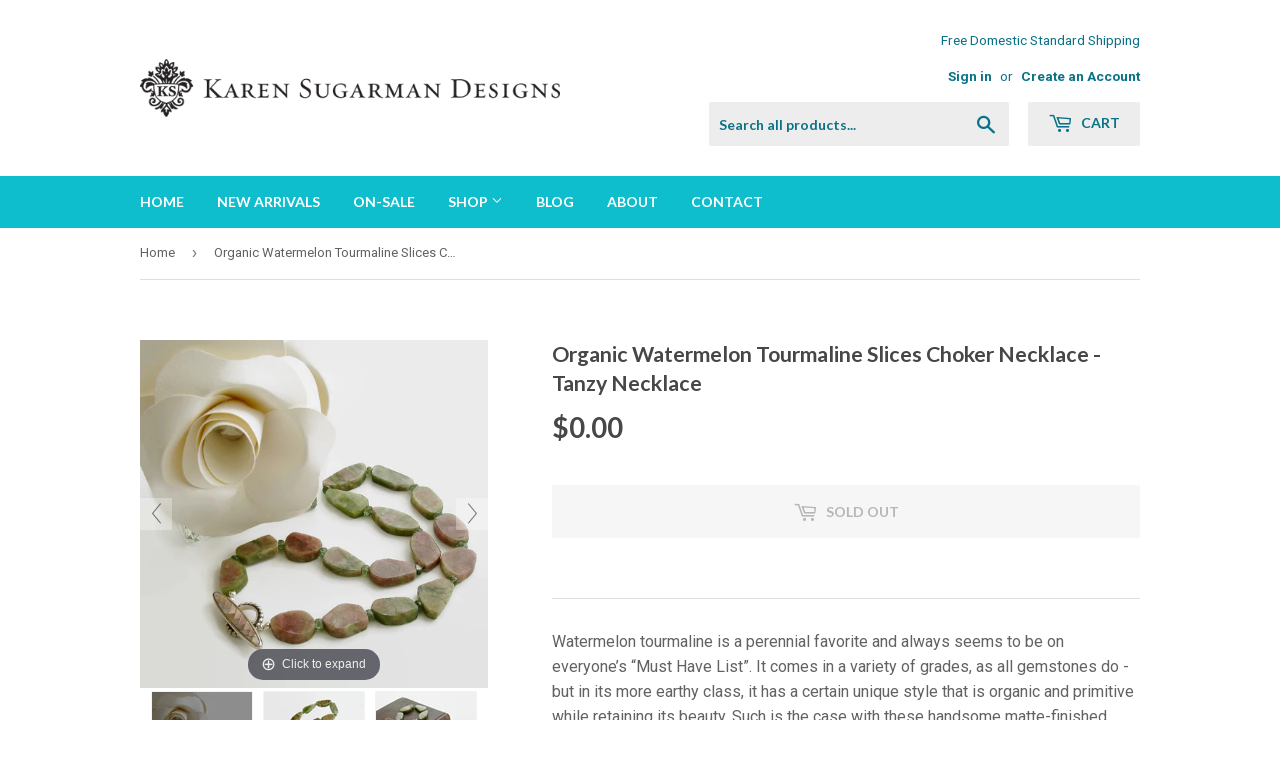

--- FILE ---
content_type: text/html; charset=utf-8
request_url: https://karensugarmandesigns.com/products/organic-watermelon-tourmaline-slices-choker-necklace-tanzy-necklace
body_size: 24417
content:
<!doctype html>
<!--[if lt IE 7]><html class="no-js lt-ie9 lt-ie8 lt-ie7" lang="en"> <![endif]-->
<!--[if IE 7]><html class="no-js lt-ie9 lt-ie8" lang="en"> <![endif]-->
<!--[if IE 8]><html class="no-js lt-ie9" lang="en"> <![endif]-->
<!--[if IE 9 ]><html class="ie9 no-js"> <![endif]-->
<!--[if (gt IE 9)|!(IE)]><!--> <html class="no-touch no-js"> <!--<![endif]-->
<head>









  <!-- Google tag (gtag.js) | G4 Google Analytics Tag --> <script async src="https://www.googletagmanager.com/gtag/js?id=G-Y9413M9CLL"></script> <script> window.dataLayer = window.dataLayer || []; function gtag(){dataLayer.push(arguments);} gtag('js', new Date()); gtag('config', 'G-Y9413M9CLL'); </script>
  <script>(function(H){H.className=H.className.replace(/\bno-js\b/,'js')})(document.documentElement)</script>
  <!-- Basic page needs ================================================== -->
  <meta charset="utf-8">
  <meta http-equiv="X-UA-Compatible" content="IE=edge,chrome=1">

  
  <link rel="shortcut icon" href="//karensugarmandesigns.com/cdn/shop/files/favicon_32x32.jpg?v=1613588808" type="image/png" />
  

  <!-- Title and description ================================================== -->
  <title>
  Organic Watermelon Tourmaline Slices Choker Necklace - Tanzy Necklace &ndash; Karen Sugarman Designs
  </title>


  
    <meta name="description" content="Watermelon tourmaline is a perennial favorite and always seems to be on everyone’s “Must Have List”. It comes in a variety of grades, as all gemstones do - but in its more earthy class, it has a certain unique style that is organic and primitive while retaining its beauty. Such is the case with these handsome matte-fin">
  

  <!-- Product meta ================================================== -->
  <!-- /snippets/social-meta-tags.liquid -->




<meta property="og:site_name" content="Karen Sugarman Designs">
<meta property="og:url" content="https://karensugarmandesigns.com/products/organic-watermelon-tourmaline-slices-choker-necklace-tanzy-necklace">
<meta property="og:title" content="Organic Watermelon Tourmaline Slices Choker Necklace - Tanzy Necklace">
<meta property="og:type" content="product">
<meta property="og:description" content="Watermelon tourmaline is a perennial favorite and always seems to be on everyone’s “Must Have List”. It comes in a variety of grades, as all gemstones do - but in its more earthy class, it has a certain unique style that is organic and primitive while retaining its beauty. Such is the case with these handsome matte-fin">

  <meta property="og:price:amount" content="0.00">
  <meta property="og:price:currency" content="USD">

<meta property="og:image" content="http://karensugarmandesigns.com/cdn/shop/products/2_Tanzy_Necklace_-_Watermelon_Tourmaline_Slices_Green_Apatite_MOP_Inlay_Toggle_1200x1200.jpg?v=1571710696"><meta property="og:image" content="http://karensugarmandesigns.com/cdn/shop/products/1_Tanzy_Necklace_-_Watermelon_Tourmaline_Slices_Green_Apatite_MOP_Inlay_Toggle_1200x1200.jpg?v=1571710696"><meta property="og:image" content="http://karensugarmandesigns.com/cdn/shop/products/4_Tanzy_Necklace_-_Watermelon_Tourmaline_Slices_Green_Apatite_MOP_Inlay_Toggle_1200x1200.jpg?v=1571710696">
<meta property="og:image:secure_url" content="https://karensugarmandesigns.com/cdn/shop/products/2_Tanzy_Necklace_-_Watermelon_Tourmaline_Slices_Green_Apatite_MOP_Inlay_Toggle_1200x1200.jpg?v=1571710696"><meta property="og:image:secure_url" content="https://karensugarmandesigns.com/cdn/shop/products/1_Tanzy_Necklace_-_Watermelon_Tourmaline_Slices_Green_Apatite_MOP_Inlay_Toggle_1200x1200.jpg?v=1571710696"><meta property="og:image:secure_url" content="https://karensugarmandesigns.com/cdn/shop/products/4_Tanzy_Necklace_-_Watermelon_Tourmaline_Slices_Green_Apatite_MOP_Inlay_Toggle_1200x1200.jpg?v=1571710696">


<meta name="twitter:card" content="summary_large_image">
<meta name="twitter:title" content="Organic Watermelon Tourmaline Slices Choker Necklace - Tanzy Necklace">
<meta name="twitter:description" content="Watermelon tourmaline is a perennial favorite and always seems to be on everyone’s “Must Have List”. It comes in a variety of grades, as all gemstones do - but in its more earthy class, it has a certain unique style that is organic and primitive while retaining its beauty. Such is the case with these handsome matte-fin">


  <!-- Helpers ================================================== -->
  <link rel="canonical" href="https://karensugarmandesigns.com/products/organic-watermelon-tourmaline-slices-choker-necklace-tanzy-necklace">
  <meta name="viewport" content="width=device-width,initial-scale=1">

  <!-- CSS ================================================== -->
  <link href="//karensugarmandesigns.com/cdn/shop/t/4/assets/theme.scss.css?v=157941860110958944341714170304" rel="stylesheet" type="text/css" media="all" />
  
  
  
  <link href="//fonts.googleapis.com/css?family=Roboto:400,700" rel="stylesheet" type="text/css" media="all" />


  
    
    
    <link href="//fonts.googleapis.com/css?family=Lato:700" rel="stylesheet" type="text/css" media="all" />
  


  



  <!-- Header hook for plugins ================================================== -->
  <script>window.performance && window.performance.mark && window.performance.mark('shopify.content_for_header.start');</script><meta id="shopify-digital-wallet" name="shopify-digital-wallet" content="/31002874/digital_wallets/dialog">
<meta name="shopify-checkout-api-token" content="6cb9f43b1836c1b259d55e7ea29e2482">
<meta id="in-context-paypal-metadata" data-shop-id="31002874" data-venmo-supported="false" data-environment="production" data-locale="en_US" data-paypal-v4="true" data-currency="USD">
<link rel="alternate" type="application/json+oembed" href="https://karensugarmandesigns.com/products/organic-watermelon-tourmaline-slices-choker-necklace-tanzy-necklace.oembed">
<script async="async" src="/checkouts/internal/preloads.js?locale=en-US"></script>
<link rel="preconnect" href="https://shop.app" crossorigin="anonymous">
<script async="async" src="https://shop.app/checkouts/internal/preloads.js?locale=en-US&shop_id=31002874" crossorigin="anonymous"></script>
<script id="apple-pay-shop-capabilities" type="application/json">{"shopId":31002874,"countryCode":"US","currencyCode":"USD","merchantCapabilities":["supports3DS"],"merchantId":"gid:\/\/shopify\/Shop\/31002874","merchantName":"Karen Sugarman Designs","requiredBillingContactFields":["postalAddress","email","phone"],"requiredShippingContactFields":["postalAddress","email","phone"],"shippingType":"shipping","supportedNetworks":["visa","masterCard","amex","discover","elo","jcb"],"total":{"type":"pending","label":"Karen Sugarman Designs","amount":"1.00"},"shopifyPaymentsEnabled":true,"supportsSubscriptions":true}</script>
<script id="shopify-features" type="application/json">{"accessToken":"6cb9f43b1836c1b259d55e7ea29e2482","betas":["rich-media-storefront-analytics"],"domain":"karensugarmandesigns.com","predictiveSearch":true,"shopId":31002874,"locale":"en"}</script>
<script>var Shopify = Shopify || {};
Shopify.shop = "karen-sugarman-designs.myshopify.com";
Shopify.locale = "en";
Shopify.currency = {"active":"USD","rate":"1.0"};
Shopify.country = "US";
Shopify.theme = {"name":"Supply","id":12844269623,"schema_name":"Supply","schema_version":"3.1.0","theme_store_id":679,"role":"main"};
Shopify.theme.handle = "null";
Shopify.theme.style = {"id":null,"handle":null};
Shopify.cdnHost = "karensugarmandesigns.com/cdn";
Shopify.routes = Shopify.routes || {};
Shopify.routes.root = "/";</script>
<script type="module">!function(o){(o.Shopify=o.Shopify||{}).modules=!0}(window);</script>
<script>!function(o){function n(){var o=[];function n(){o.push(Array.prototype.slice.apply(arguments))}return n.q=o,n}var t=o.Shopify=o.Shopify||{};t.loadFeatures=n(),t.autoloadFeatures=n()}(window);</script>
<script>
  window.ShopifyPay = window.ShopifyPay || {};
  window.ShopifyPay.apiHost = "shop.app\/pay";
  window.ShopifyPay.redirectState = null;
</script>
<script id="shop-js-analytics" type="application/json">{"pageType":"product"}</script>
<script defer="defer" async type="module" src="//karensugarmandesigns.com/cdn/shopifycloud/shop-js/modules/v2/client.init-shop-cart-sync_C5BV16lS.en.esm.js"></script>
<script defer="defer" async type="module" src="//karensugarmandesigns.com/cdn/shopifycloud/shop-js/modules/v2/chunk.common_CygWptCX.esm.js"></script>
<script type="module">
  await import("//karensugarmandesigns.com/cdn/shopifycloud/shop-js/modules/v2/client.init-shop-cart-sync_C5BV16lS.en.esm.js");
await import("//karensugarmandesigns.com/cdn/shopifycloud/shop-js/modules/v2/chunk.common_CygWptCX.esm.js");

  window.Shopify.SignInWithShop?.initShopCartSync?.({"fedCMEnabled":true,"windoidEnabled":true});

</script>
<script>
  window.Shopify = window.Shopify || {};
  if (!window.Shopify.featureAssets) window.Shopify.featureAssets = {};
  window.Shopify.featureAssets['shop-js'] = {"shop-cart-sync":["modules/v2/client.shop-cart-sync_ZFArdW7E.en.esm.js","modules/v2/chunk.common_CygWptCX.esm.js"],"init-fed-cm":["modules/v2/client.init-fed-cm_CmiC4vf6.en.esm.js","modules/v2/chunk.common_CygWptCX.esm.js"],"shop-button":["modules/v2/client.shop-button_tlx5R9nI.en.esm.js","modules/v2/chunk.common_CygWptCX.esm.js"],"shop-cash-offers":["modules/v2/client.shop-cash-offers_DOA2yAJr.en.esm.js","modules/v2/chunk.common_CygWptCX.esm.js","modules/v2/chunk.modal_D71HUcav.esm.js"],"init-windoid":["modules/v2/client.init-windoid_sURxWdc1.en.esm.js","modules/v2/chunk.common_CygWptCX.esm.js"],"shop-toast-manager":["modules/v2/client.shop-toast-manager_ClPi3nE9.en.esm.js","modules/v2/chunk.common_CygWptCX.esm.js"],"init-shop-email-lookup-coordinator":["modules/v2/client.init-shop-email-lookup-coordinator_B8hsDcYM.en.esm.js","modules/v2/chunk.common_CygWptCX.esm.js"],"init-shop-cart-sync":["modules/v2/client.init-shop-cart-sync_C5BV16lS.en.esm.js","modules/v2/chunk.common_CygWptCX.esm.js"],"avatar":["modules/v2/client.avatar_BTnouDA3.en.esm.js"],"pay-button":["modules/v2/client.pay-button_FdsNuTd3.en.esm.js","modules/v2/chunk.common_CygWptCX.esm.js"],"init-customer-accounts":["modules/v2/client.init-customer-accounts_DxDtT_ad.en.esm.js","modules/v2/client.shop-login-button_C5VAVYt1.en.esm.js","modules/v2/chunk.common_CygWptCX.esm.js","modules/v2/chunk.modal_D71HUcav.esm.js"],"init-shop-for-new-customer-accounts":["modules/v2/client.init-shop-for-new-customer-accounts_ChsxoAhi.en.esm.js","modules/v2/client.shop-login-button_C5VAVYt1.en.esm.js","modules/v2/chunk.common_CygWptCX.esm.js","modules/v2/chunk.modal_D71HUcav.esm.js"],"shop-login-button":["modules/v2/client.shop-login-button_C5VAVYt1.en.esm.js","modules/v2/chunk.common_CygWptCX.esm.js","modules/v2/chunk.modal_D71HUcav.esm.js"],"init-customer-accounts-sign-up":["modules/v2/client.init-customer-accounts-sign-up_CPSyQ0Tj.en.esm.js","modules/v2/client.shop-login-button_C5VAVYt1.en.esm.js","modules/v2/chunk.common_CygWptCX.esm.js","modules/v2/chunk.modal_D71HUcav.esm.js"],"shop-follow-button":["modules/v2/client.shop-follow-button_Cva4Ekp9.en.esm.js","modules/v2/chunk.common_CygWptCX.esm.js","modules/v2/chunk.modal_D71HUcav.esm.js"],"checkout-modal":["modules/v2/client.checkout-modal_BPM8l0SH.en.esm.js","modules/v2/chunk.common_CygWptCX.esm.js","modules/v2/chunk.modal_D71HUcav.esm.js"],"lead-capture":["modules/v2/client.lead-capture_Bi8yE_yS.en.esm.js","modules/v2/chunk.common_CygWptCX.esm.js","modules/v2/chunk.modal_D71HUcav.esm.js"],"shop-login":["modules/v2/client.shop-login_D6lNrXab.en.esm.js","modules/v2/chunk.common_CygWptCX.esm.js","modules/v2/chunk.modal_D71HUcav.esm.js"],"payment-terms":["modules/v2/client.payment-terms_CZxnsJam.en.esm.js","modules/v2/chunk.common_CygWptCX.esm.js","modules/v2/chunk.modal_D71HUcav.esm.js"]};
</script>
<script id="__st">var __st={"a":31002874,"offset":-21600,"reqid":"c879c150-99db-4c75-b6e2-cade4f65a0d7-1768652603","pageurl":"karensugarmandesigns.com\/products\/organic-watermelon-tourmaline-slices-choker-necklace-tanzy-necklace","u":"f85b10a0f67c","p":"product","rtyp":"product","rid":1427436666935};</script>
<script>window.ShopifyPaypalV4VisibilityTracking = true;</script>
<script id="captcha-bootstrap">!function(){'use strict';const t='contact',e='account',n='new_comment',o=[[t,t],['blogs',n],['comments',n],[t,'customer']],c=[[e,'customer_login'],[e,'guest_login'],[e,'recover_customer_password'],[e,'create_customer']],r=t=>t.map((([t,e])=>`form[action*='/${t}']:not([data-nocaptcha='true']) input[name='form_type'][value='${e}']`)).join(','),a=t=>()=>t?[...document.querySelectorAll(t)].map((t=>t.form)):[];function s(){const t=[...o],e=r(t);return a(e)}const i='password',u='form_key',d=['recaptcha-v3-token','g-recaptcha-response','h-captcha-response',i],f=()=>{try{return window.sessionStorage}catch{return}},m='__shopify_v',_=t=>t.elements[u];function p(t,e,n=!1){try{const o=window.sessionStorage,c=JSON.parse(o.getItem(e)),{data:r}=function(t){const{data:e,action:n}=t;return t[m]||n?{data:e,action:n}:{data:t,action:n}}(c);for(const[e,n]of Object.entries(r))t.elements[e]&&(t.elements[e].value=n);n&&o.removeItem(e)}catch(o){console.error('form repopulation failed',{error:o})}}const l='form_type',E='cptcha';function T(t){t.dataset[E]=!0}const w=window,h=w.document,L='Shopify',v='ce_forms',y='captcha';let A=!1;((t,e)=>{const n=(g='f06e6c50-85a8-45c8-87d0-21a2b65856fe',I='https://cdn.shopify.com/shopifycloud/storefront-forms-hcaptcha/ce_storefront_forms_captcha_hcaptcha.v1.5.2.iife.js',D={infoText:'Protected by hCaptcha',privacyText:'Privacy',termsText:'Terms'},(t,e,n)=>{const o=w[L][v],c=o.bindForm;if(c)return c(t,g,e,D).then(n);var r;o.q.push([[t,g,e,D],n]),r=I,A||(h.body.append(Object.assign(h.createElement('script'),{id:'captcha-provider',async:!0,src:r})),A=!0)});var g,I,D;w[L]=w[L]||{},w[L][v]=w[L][v]||{},w[L][v].q=[],w[L][y]=w[L][y]||{},w[L][y].protect=function(t,e){n(t,void 0,e),T(t)},Object.freeze(w[L][y]),function(t,e,n,w,h,L){const[v,y,A,g]=function(t,e,n){const i=e?o:[],u=t?c:[],d=[...i,...u],f=r(d),m=r(i),_=r(d.filter((([t,e])=>n.includes(e))));return[a(f),a(m),a(_),s()]}(w,h,L),I=t=>{const e=t.target;return e instanceof HTMLFormElement?e:e&&e.form},D=t=>v().includes(t);t.addEventListener('submit',(t=>{const e=I(t);if(!e)return;const n=D(e)&&!e.dataset.hcaptchaBound&&!e.dataset.recaptchaBound,o=_(e),c=g().includes(e)&&(!o||!o.value);(n||c)&&t.preventDefault(),c&&!n&&(function(t){try{if(!f())return;!function(t){const e=f();if(!e)return;const n=_(t);if(!n)return;const o=n.value;o&&e.removeItem(o)}(t);const e=Array.from(Array(32),(()=>Math.random().toString(36)[2])).join('');!function(t,e){_(t)||t.append(Object.assign(document.createElement('input'),{type:'hidden',name:u})),t.elements[u].value=e}(t,e),function(t,e){const n=f();if(!n)return;const o=[...t.querySelectorAll(`input[type='${i}']`)].map((({name:t})=>t)),c=[...d,...o],r={};for(const[a,s]of new FormData(t).entries())c.includes(a)||(r[a]=s);n.setItem(e,JSON.stringify({[m]:1,action:t.action,data:r}))}(t,e)}catch(e){console.error('failed to persist form',e)}}(e),e.submit())}));const S=(t,e)=>{t&&!t.dataset[E]&&(n(t,e.some((e=>e===t))),T(t))};for(const o of['focusin','change'])t.addEventListener(o,(t=>{const e=I(t);D(e)&&S(e,y())}));const B=e.get('form_key'),M=e.get(l),P=B&&M;t.addEventListener('DOMContentLoaded',(()=>{const t=y();if(P)for(const e of t)e.elements[l].value===M&&p(e,B);[...new Set([...A(),...v().filter((t=>'true'===t.dataset.shopifyCaptcha))])].forEach((e=>S(e,t)))}))}(h,new URLSearchParams(w.location.search),n,t,e,['guest_login'])})(!0,!0)}();</script>
<script integrity="sha256-4kQ18oKyAcykRKYeNunJcIwy7WH5gtpwJnB7kiuLZ1E=" data-source-attribution="shopify.loadfeatures" defer="defer" src="//karensugarmandesigns.com/cdn/shopifycloud/storefront/assets/storefront/load_feature-a0a9edcb.js" crossorigin="anonymous"></script>
<script crossorigin="anonymous" defer="defer" src="//karensugarmandesigns.com/cdn/shopifycloud/storefront/assets/shopify_pay/storefront-65b4c6d7.js?v=20250812"></script>
<script data-source-attribution="shopify.dynamic_checkout.dynamic.init">var Shopify=Shopify||{};Shopify.PaymentButton=Shopify.PaymentButton||{isStorefrontPortableWallets:!0,init:function(){window.Shopify.PaymentButton.init=function(){};var t=document.createElement("script");t.src="https://karensugarmandesigns.com/cdn/shopifycloud/portable-wallets/latest/portable-wallets.en.js",t.type="module",document.head.appendChild(t)}};
</script>
<script data-source-attribution="shopify.dynamic_checkout.buyer_consent">
  function portableWalletsHideBuyerConsent(e){var t=document.getElementById("shopify-buyer-consent"),n=document.getElementById("shopify-subscription-policy-button");t&&n&&(t.classList.add("hidden"),t.setAttribute("aria-hidden","true"),n.removeEventListener("click",e))}function portableWalletsShowBuyerConsent(e){var t=document.getElementById("shopify-buyer-consent"),n=document.getElementById("shopify-subscription-policy-button");t&&n&&(t.classList.remove("hidden"),t.removeAttribute("aria-hidden"),n.addEventListener("click",e))}window.Shopify?.PaymentButton&&(window.Shopify.PaymentButton.hideBuyerConsent=portableWalletsHideBuyerConsent,window.Shopify.PaymentButton.showBuyerConsent=portableWalletsShowBuyerConsent);
</script>
<script data-source-attribution="shopify.dynamic_checkout.cart.bootstrap">document.addEventListener("DOMContentLoaded",(function(){function t(){return document.querySelector("shopify-accelerated-checkout-cart, shopify-accelerated-checkout")}if(t())Shopify.PaymentButton.init();else{new MutationObserver((function(e,n){t()&&(Shopify.PaymentButton.init(),n.disconnect())})).observe(document.body,{childList:!0,subtree:!0})}}));
</script>
<link id="shopify-accelerated-checkout-styles" rel="stylesheet" media="screen" href="https://karensugarmandesigns.com/cdn/shopifycloud/portable-wallets/latest/accelerated-checkout-backwards-compat.css" crossorigin="anonymous">
<style id="shopify-accelerated-checkout-cart">
        #shopify-buyer-consent {
  margin-top: 1em;
  display: inline-block;
  width: 100%;
}

#shopify-buyer-consent.hidden {
  display: none;
}

#shopify-subscription-policy-button {
  background: none;
  border: none;
  padding: 0;
  text-decoration: underline;
  font-size: inherit;
  cursor: pointer;
}

#shopify-subscription-policy-button::before {
  box-shadow: none;
}

      </style>

<script>window.performance && window.performance.mark && window.performance.mark('shopify.content_for_header.end');</script>

  

<!--[if lt IE 9]>
<script src="//cdnjs.cloudflare.com/ajax/libs/html5shiv/3.7.2/html5shiv.min.js" type="text/javascript"></script>
<script src="//karensugarmandesigns.com/cdn/shop/t/4/assets/respond.min.js?v=1262" type="text/javascript"></script>
<link href="//karensugarmandesigns.com/cdn/shop/t/4/assets/respond-proxy.html" id="respond-proxy" rel="respond-proxy" />
<link href="//karensugarmandesigns.com/search?q=58fe17591009a61ec1747e3e66a1dc95" id="respond-redirect" rel="respond-redirect" />
<script src="//karensugarmandesigns.com/search?q=58fe17591009a61ec1747e3e66a1dc95" type="text/javascript"></script>
<![endif]-->
<!--[if (lte IE 9) ]><script src="//karensugarmandesigns.com/cdn/shop/t/4/assets/match-media.min.js?v=1262" type="text/javascript"></script><![endif]-->


  
  

  <script src="//karensugarmandesigns.com/cdn/shop/t/4/assets/jquery-2.2.3.min.js?v=58211863146907186831521716581" type="text/javascript"></script>

  <!--[if (gt IE 9)|!(IE)]><!--><script src="//karensugarmandesigns.com/cdn/shop/t/4/assets/lazysizes.min.js?v=8147953233334221341521716581" async="async"></script><!--<![endif]-->
  <!--[if lte IE 9]><script src="//karensugarmandesigns.com/cdn/shop/t/4/assets/lazysizes.min.js?v=8147953233334221341521716581"></script><![endif]-->

  <!--[if (gt IE 9)|!(IE)]><!--><script src="//karensugarmandesigns.com/cdn/shop/t/4/assets/vendor.js?v=36233103725173156861521716582" defer="defer"></script><!--<![endif]-->
  <!--[if lte IE 9]><script src="//karensugarmandesigns.com/cdn/shop/t/4/assets/vendor.js?v=36233103725173156861521716582"></script><![endif]-->

  <!--[if (gt IE 9)|!(IE)]><!--><script src="//karensugarmandesigns.com/cdn/shop/t/4/assets/theme.js?v=75455112388034272021521717775" defer="defer"></script><!--<![endif]-->
  <!--[if lte IE 9]><script src="//karensugarmandesigns.com/cdn/shop/t/4/assets/theme.js?v=75455112388034272021521717775"></script><![endif]-->



	
    
    
    <script src="//karensugarmandesigns.com/cdn/shop/t/4/assets/magiczoomplus.js?v=77174479074083243101530089963" type="text/javascript"></script>
    <link href="//karensugarmandesigns.com/cdn/shop/t/4/assets/magiczoomplus.css?v=23004810561057010731530053288" rel="stylesheet" type="text/css" media="all" />
    
    <link href="//karensugarmandesigns.com/cdn/shop/t/4/assets/magiczoomplus.additional.css?v=81263881079718595521530053291" rel="stylesheet" type="text/css" media="all" />
    <script type="text/javascript">
    mzOptions = {
		'zoomWidth':'1',
		'zoomHeight':'1',
		'zoomPosition':'right',
		'zoomDistance':15,
		'selectorTrigger':'click',
		'transitionEffect':true,
		'lazyZoom':false,
		'rightClick':true,
		'zoomMode':'off',
		'zoomOn':'hover',
		'upscale':true,
		'smoothing':true,
		'variableZoom':false,
		'zoomCaption':'off',
		'expand':'window',
		'expandZoomMode':'zoom',
		'expandZoomOn':'click',
		'expandCaption':true,
		'closeOnClickOutside':true,
		'hint':'once',
		'textHoverZoomHint':'Hover to zoom',
		'textClickZoomHint':'Click to zoom',
		'textExpandHint':'Click to expand',
		'textBtnClose':'Close',
		'textBtnNext':'Next',
		'textBtnPrev':'Previous'
    }
    mzMobileOptions = {
		'zoomMode':'zoom',
		'textHoverZoomHint':'Touch to zoom',
		'textClickZoomHint':'Double tap to zoom',
		'textExpandHint':'Tap to expand'
    }
    
    </script>
    <script src="//karensugarmandesigns.com/cdn/shop/t/4/assets/magiczoomplus.sirv.js?v=1890877955687357981530053290" type="text/javascript"></script>
    



  
  <meta name="p:domain_verify" content="2de6e4c187d4c275f9c5918bd2523519"/>
  

  






<link rel="preload" href="//karensugarmandesigns.com/cdn/shop/t/4/assets/limoniapps-discountninja.css?v=15425517556384642821714170297" as="style" onload="this.onload=null;this.rel='stylesheet'">
<noscript><link rel="stylesheet" href="//karensugarmandesigns.com/cdn/shop/t/4/assets/limoniapps-discountninja.css?v=15425517556384642821714170297"></noscript>


<script type="text/javascript">
try { var a = window.location.href.replace(window.location.hash, ""); var b = [], hash, g; var c = a.slice(a.indexOf('?') + 1).split('&'); for (var i = 0; i < c.length; i++) {hash = c[i].split('='); g = hash[0]; b.push(g); b[g] = hash[1];} var d = b["token"]; var e = b["discountcode"]; var f = 'li-dn-'; if (d) sessionStorage.setItem(f + 'savedtoken', d); if (e) sessionStorage.setItem(f + 'saveddiscountcode', e); } catch (error) { console.error('[Discount Ninja] Failed to save token', error); }
try { if(typeof EventTarget !== 'undefined'){if(null==EventTarget.prototype.original_limoniAppsDiscountNinja_addEventListener){EventTarget.prototype.original_limoniAppsDiscountNinja_addEventListener=EventTarget.prototype.addEventListener,EventTarget.prototype.addEventListener=function(n,i,t){this.limoniAppsDiscountNinjaAllHandlers=this.limoniAppsDiscountNinjaAllHandlers||[],this.limoniAppsDiscountNinjaAllHandlers.push({typ:n,fn:i,opt:t}),this.original_limoniAppsDiscountNinja_addEventListener(n,i,t)}}} } catch (error) { console.error('[Discount Ninja] Failed to register event handler', error); }
</script>


<script async src="//karensugarmandesigns.com/cdn/shop/t/4/assets/limoniapps-discountninja.min.js?v=122199920056964911941667966236"></script><link href="https://monorail-edge.shopifysvc.com" rel="dns-prefetch">
<script>(function(){if ("sendBeacon" in navigator && "performance" in window) {try {var session_token_from_headers = performance.getEntriesByType('navigation')[0].serverTiming.find(x => x.name == '_s').description;} catch {var session_token_from_headers = undefined;}var session_cookie_matches = document.cookie.match(/_shopify_s=([^;]*)/);var session_token_from_cookie = session_cookie_matches && session_cookie_matches.length === 2 ? session_cookie_matches[1] : "";var session_token = session_token_from_headers || session_token_from_cookie || "";function handle_abandonment_event(e) {var entries = performance.getEntries().filter(function(entry) {return /monorail-edge.shopifysvc.com/.test(entry.name);});if (!window.abandonment_tracked && entries.length === 0) {window.abandonment_tracked = true;var currentMs = Date.now();var navigation_start = performance.timing.navigationStart;var payload = {shop_id: 31002874,url: window.location.href,navigation_start,duration: currentMs - navigation_start,session_token,page_type: "product"};window.navigator.sendBeacon("https://monorail-edge.shopifysvc.com/v1/produce", JSON.stringify({schema_id: "online_store_buyer_site_abandonment/1.1",payload: payload,metadata: {event_created_at_ms: currentMs,event_sent_at_ms: currentMs}}));}}window.addEventListener('pagehide', handle_abandonment_event);}}());</script>
<script id="web-pixels-manager-setup">(function e(e,d,r,n,o){if(void 0===o&&(o={}),!Boolean(null===(a=null===(i=window.Shopify)||void 0===i?void 0:i.analytics)||void 0===a?void 0:a.replayQueue)){var i,a;window.Shopify=window.Shopify||{};var t=window.Shopify;t.analytics=t.analytics||{};var s=t.analytics;s.replayQueue=[],s.publish=function(e,d,r){return s.replayQueue.push([e,d,r]),!0};try{self.performance.mark("wpm:start")}catch(e){}var l=function(){var e={modern:/Edge?\/(1{2}[4-9]|1[2-9]\d|[2-9]\d{2}|\d{4,})\.\d+(\.\d+|)|Firefox\/(1{2}[4-9]|1[2-9]\d|[2-9]\d{2}|\d{4,})\.\d+(\.\d+|)|Chrom(ium|e)\/(9{2}|\d{3,})\.\d+(\.\d+|)|(Maci|X1{2}).+ Version\/(15\.\d+|(1[6-9]|[2-9]\d|\d{3,})\.\d+)([,.]\d+|)( \(\w+\)|)( Mobile\/\w+|) Safari\/|Chrome.+OPR\/(9{2}|\d{3,})\.\d+\.\d+|(CPU[ +]OS|iPhone[ +]OS|CPU[ +]iPhone|CPU IPhone OS|CPU iPad OS)[ +]+(15[._]\d+|(1[6-9]|[2-9]\d|\d{3,})[._]\d+)([._]\d+|)|Android:?[ /-](13[3-9]|1[4-9]\d|[2-9]\d{2}|\d{4,})(\.\d+|)(\.\d+|)|Android.+Firefox\/(13[5-9]|1[4-9]\d|[2-9]\d{2}|\d{4,})\.\d+(\.\d+|)|Android.+Chrom(ium|e)\/(13[3-9]|1[4-9]\d|[2-9]\d{2}|\d{4,})\.\d+(\.\d+|)|SamsungBrowser\/([2-9]\d|\d{3,})\.\d+/,legacy:/Edge?\/(1[6-9]|[2-9]\d|\d{3,})\.\d+(\.\d+|)|Firefox\/(5[4-9]|[6-9]\d|\d{3,})\.\d+(\.\d+|)|Chrom(ium|e)\/(5[1-9]|[6-9]\d|\d{3,})\.\d+(\.\d+|)([\d.]+$|.*Safari\/(?![\d.]+ Edge\/[\d.]+$))|(Maci|X1{2}).+ Version\/(10\.\d+|(1[1-9]|[2-9]\d|\d{3,})\.\d+)([,.]\d+|)( \(\w+\)|)( Mobile\/\w+|) Safari\/|Chrome.+OPR\/(3[89]|[4-9]\d|\d{3,})\.\d+\.\d+|(CPU[ +]OS|iPhone[ +]OS|CPU[ +]iPhone|CPU IPhone OS|CPU iPad OS)[ +]+(10[._]\d+|(1[1-9]|[2-9]\d|\d{3,})[._]\d+)([._]\d+|)|Android:?[ /-](13[3-9]|1[4-9]\d|[2-9]\d{2}|\d{4,})(\.\d+|)(\.\d+|)|Mobile Safari.+OPR\/([89]\d|\d{3,})\.\d+\.\d+|Android.+Firefox\/(13[5-9]|1[4-9]\d|[2-9]\d{2}|\d{4,})\.\d+(\.\d+|)|Android.+Chrom(ium|e)\/(13[3-9]|1[4-9]\d|[2-9]\d{2}|\d{4,})\.\d+(\.\d+|)|Android.+(UC? ?Browser|UCWEB|U3)[ /]?(15\.([5-9]|\d{2,})|(1[6-9]|[2-9]\d|\d{3,})\.\d+)\.\d+|SamsungBrowser\/(5\.\d+|([6-9]|\d{2,})\.\d+)|Android.+MQ{2}Browser\/(14(\.(9|\d{2,})|)|(1[5-9]|[2-9]\d|\d{3,})(\.\d+|))(\.\d+|)|K[Aa][Ii]OS\/(3\.\d+|([4-9]|\d{2,})\.\d+)(\.\d+|)/},d=e.modern,r=e.legacy,n=navigator.userAgent;return n.match(d)?"modern":n.match(r)?"legacy":"unknown"}(),u="modern"===l?"modern":"legacy",c=(null!=n?n:{modern:"",legacy:""})[u],f=function(e){return[e.baseUrl,"/wpm","/b",e.hashVersion,"modern"===e.buildTarget?"m":"l",".js"].join("")}({baseUrl:d,hashVersion:r,buildTarget:u}),m=function(e){var d=e.version,r=e.bundleTarget,n=e.surface,o=e.pageUrl,i=e.monorailEndpoint;return{emit:function(e){var a=e.status,t=e.errorMsg,s=(new Date).getTime(),l=JSON.stringify({metadata:{event_sent_at_ms:s},events:[{schema_id:"web_pixels_manager_load/3.1",payload:{version:d,bundle_target:r,page_url:o,status:a,surface:n,error_msg:t},metadata:{event_created_at_ms:s}}]});if(!i)return console&&console.warn&&console.warn("[Web Pixels Manager] No Monorail endpoint provided, skipping logging."),!1;try{return self.navigator.sendBeacon.bind(self.navigator)(i,l)}catch(e){}var u=new XMLHttpRequest;try{return u.open("POST",i,!0),u.setRequestHeader("Content-Type","text/plain"),u.send(l),!0}catch(e){return console&&console.warn&&console.warn("[Web Pixels Manager] Got an unhandled error while logging to Monorail."),!1}}}}({version:r,bundleTarget:l,surface:e.surface,pageUrl:self.location.href,monorailEndpoint:e.monorailEndpoint});try{o.browserTarget=l,function(e){var d=e.src,r=e.async,n=void 0===r||r,o=e.onload,i=e.onerror,a=e.sri,t=e.scriptDataAttributes,s=void 0===t?{}:t,l=document.createElement("script"),u=document.querySelector("head"),c=document.querySelector("body");if(l.async=n,l.src=d,a&&(l.integrity=a,l.crossOrigin="anonymous"),s)for(var f in s)if(Object.prototype.hasOwnProperty.call(s,f))try{l.dataset[f]=s[f]}catch(e){}if(o&&l.addEventListener("load",o),i&&l.addEventListener("error",i),u)u.appendChild(l);else{if(!c)throw new Error("Did not find a head or body element to append the script");c.appendChild(l)}}({src:f,async:!0,onload:function(){if(!function(){var e,d;return Boolean(null===(d=null===(e=window.Shopify)||void 0===e?void 0:e.analytics)||void 0===d?void 0:d.initialized)}()){var d=window.webPixelsManager.init(e)||void 0;if(d){var r=window.Shopify.analytics;r.replayQueue.forEach((function(e){var r=e[0],n=e[1],o=e[2];d.publishCustomEvent(r,n,o)})),r.replayQueue=[],r.publish=d.publishCustomEvent,r.visitor=d.visitor,r.initialized=!0}}},onerror:function(){return m.emit({status:"failed",errorMsg:"".concat(f," has failed to load")})},sri:function(e){var d=/^sha384-[A-Za-z0-9+/=]+$/;return"string"==typeof e&&d.test(e)}(c)?c:"",scriptDataAttributes:o}),m.emit({status:"loading"})}catch(e){m.emit({status:"failed",errorMsg:(null==e?void 0:e.message)||"Unknown error"})}}})({shopId: 31002874,storefrontBaseUrl: "https://karensugarmandesigns.com",extensionsBaseUrl: "https://extensions.shopifycdn.com/cdn/shopifycloud/web-pixels-manager",monorailEndpoint: "https://monorail-edge.shopifysvc.com/unstable/produce_batch",surface: "storefront-renderer",enabledBetaFlags: ["2dca8a86"],webPixelsConfigList: [{"id":"148766775","configuration":"{\"pixel_id\":\"421064252591626\",\"pixel_type\":\"facebook_pixel\",\"metaapp_system_user_token\":\"-\"}","eventPayloadVersion":"v1","runtimeContext":"OPEN","scriptVersion":"ca16bc87fe92b6042fbaa3acc2fbdaa6","type":"APP","apiClientId":2329312,"privacyPurposes":["ANALYTICS","MARKETING","SALE_OF_DATA"],"dataSharingAdjustments":{"protectedCustomerApprovalScopes":["read_customer_address","read_customer_email","read_customer_name","read_customer_personal_data","read_customer_phone"]}},{"id":"33652791","configuration":"{\"tagID\":\"2614041219294\"}","eventPayloadVersion":"v1","runtimeContext":"STRICT","scriptVersion":"18031546ee651571ed29edbe71a3550b","type":"APP","apiClientId":3009811,"privacyPurposes":["ANALYTICS","MARKETING","SALE_OF_DATA"],"dataSharingAdjustments":{"protectedCustomerApprovalScopes":["read_customer_address","read_customer_email","read_customer_name","read_customer_personal_data","read_customer_phone"]}},{"id":"63799351","eventPayloadVersion":"v1","runtimeContext":"LAX","scriptVersion":"1","type":"CUSTOM","privacyPurposes":["ANALYTICS"],"name":"Google Analytics tag (migrated)"},{"id":"shopify-app-pixel","configuration":"{}","eventPayloadVersion":"v1","runtimeContext":"STRICT","scriptVersion":"0450","apiClientId":"shopify-pixel","type":"APP","privacyPurposes":["ANALYTICS","MARKETING"]},{"id":"shopify-custom-pixel","eventPayloadVersion":"v1","runtimeContext":"LAX","scriptVersion":"0450","apiClientId":"shopify-pixel","type":"CUSTOM","privacyPurposes":["ANALYTICS","MARKETING"]}],isMerchantRequest: false,initData: {"shop":{"name":"Karen Sugarman Designs","paymentSettings":{"currencyCode":"USD"},"myshopifyDomain":"karen-sugarman-designs.myshopify.com","countryCode":"US","storefrontUrl":"https:\/\/karensugarmandesigns.com"},"customer":null,"cart":null,"checkout":null,"productVariants":[{"price":{"amount":0.0,"currencyCode":"USD"},"product":{"title":"Organic Watermelon Tourmaline Slices Choker Necklace - Tanzy Necklace","vendor":"Karen Sugarman Designs","id":"1427436666935","untranslatedTitle":"Organic Watermelon Tourmaline Slices Choker Necklace - Tanzy Necklace","url":"\/products\/organic-watermelon-tourmaline-slices-choker-necklace-tanzy-necklace","type":"Past Jewelry Designs"},"id":"12817950539831","image":{"src":"\/\/karensugarmandesigns.com\/cdn\/shop\/products\/2_Tanzy_Necklace_-_Watermelon_Tourmaline_Slices_Green_Apatite_MOP_Inlay_Toggle.jpg?v=1571710696"},"sku":"","title":"Default Title","untranslatedTitle":"Default Title"}],"purchasingCompany":null},},"https://karensugarmandesigns.com/cdn","fcfee988w5aeb613cpc8e4bc33m6693e112",{"modern":"","legacy":""},{"shopId":"31002874","storefrontBaseUrl":"https:\/\/karensugarmandesigns.com","extensionBaseUrl":"https:\/\/extensions.shopifycdn.com\/cdn\/shopifycloud\/web-pixels-manager","surface":"storefront-renderer","enabledBetaFlags":"[\"2dca8a86\"]","isMerchantRequest":"false","hashVersion":"fcfee988w5aeb613cpc8e4bc33m6693e112","publish":"custom","events":"[[\"page_viewed\",{}],[\"product_viewed\",{\"productVariant\":{\"price\":{\"amount\":0.0,\"currencyCode\":\"USD\"},\"product\":{\"title\":\"Organic Watermelon Tourmaline Slices Choker Necklace - Tanzy Necklace\",\"vendor\":\"Karen Sugarman Designs\",\"id\":\"1427436666935\",\"untranslatedTitle\":\"Organic Watermelon Tourmaline Slices Choker Necklace - Tanzy Necklace\",\"url\":\"\/products\/organic-watermelon-tourmaline-slices-choker-necklace-tanzy-necklace\",\"type\":\"Past Jewelry Designs\"},\"id\":\"12817950539831\",\"image\":{\"src\":\"\/\/karensugarmandesigns.com\/cdn\/shop\/products\/2_Tanzy_Necklace_-_Watermelon_Tourmaline_Slices_Green_Apatite_MOP_Inlay_Toggle.jpg?v=1571710696\"},\"sku\":\"\",\"title\":\"Default Title\",\"untranslatedTitle\":\"Default Title\"}}]]"});</script><script>
  window.ShopifyAnalytics = window.ShopifyAnalytics || {};
  window.ShopifyAnalytics.meta = window.ShopifyAnalytics.meta || {};
  window.ShopifyAnalytics.meta.currency = 'USD';
  var meta = {"product":{"id":1427436666935,"gid":"gid:\/\/shopify\/Product\/1427436666935","vendor":"Karen Sugarman Designs","type":"Past Jewelry Designs","handle":"organic-watermelon-tourmaline-slices-choker-necklace-tanzy-necklace","variants":[{"id":12817950539831,"price":0,"name":"Organic Watermelon Tourmaline Slices Choker Necklace - Tanzy Necklace","public_title":null,"sku":""}],"remote":false},"page":{"pageType":"product","resourceType":"product","resourceId":1427436666935,"requestId":"c879c150-99db-4c75-b6e2-cade4f65a0d7-1768652603"}};
  for (var attr in meta) {
    window.ShopifyAnalytics.meta[attr] = meta[attr];
  }
</script>
<script class="analytics">
  (function () {
    var customDocumentWrite = function(content) {
      var jquery = null;

      if (window.jQuery) {
        jquery = window.jQuery;
      } else if (window.Checkout && window.Checkout.$) {
        jquery = window.Checkout.$;
      }

      if (jquery) {
        jquery('body').append(content);
      }
    };

    var hasLoggedConversion = function(token) {
      if (token) {
        return document.cookie.indexOf('loggedConversion=' + token) !== -1;
      }
      return false;
    }

    var setCookieIfConversion = function(token) {
      if (token) {
        var twoMonthsFromNow = new Date(Date.now());
        twoMonthsFromNow.setMonth(twoMonthsFromNow.getMonth() + 2);

        document.cookie = 'loggedConversion=' + token + '; expires=' + twoMonthsFromNow;
      }
    }

    var trekkie = window.ShopifyAnalytics.lib = window.trekkie = window.trekkie || [];
    if (trekkie.integrations) {
      return;
    }
    trekkie.methods = [
      'identify',
      'page',
      'ready',
      'track',
      'trackForm',
      'trackLink'
    ];
    trekkie.factory = function(method) {
      return function() {
        var args = Array.prototype.slice.call(arguments);
        args.unshift(method);
        trekkie.push(args);
        return trekkie;
      };
    };
    for (var i = 0; i < trekkie.methods.length; i++) {
      var key = trekkie.methods[i];
      trekkie[key] = trekkie.factory(key);
    }
    trekkie.load = function(config) {
      trekkie.config = config || {};
      trekkie.config.initialDocumentCookie = document.cookie;
      var first = document.getElementsByTagName('script')[0];
      var script = document.createElement('script');
      script.type = 'text/javascript';
      script.onerror = function(e) {
        var scriptFallback = document.createElement('script');
        scriptFallback.type = 'text/javascript';
        scriptFallback.onerror = function(error) {
                var Monorail = {
      produce: function produce(monorailDomain, schemaId, payload) {
        var currentMs = new Date().getTime();
        var event = {
          schema_id: schemaId,
          payload: payload,
          metadata: {
            event_created_at_ms: currentMs,
            event_sent_at_ms: currentMs
          }
        };
        return Monorail.sendRequest("https://" + monorailDomain + "/v1/produce", JSON.stringify(event));
      },
      sendRequest: function sendRequest(endpointUrl, payload) {
        // Try the sendBeacon API
        if (window && window.navigator && typeof window.navigator.sendBeacon === 'function' && typeof window.Blob === 'function' && !Monorail.isIos12()) {
          var blobData = new window.Blob([payload], {
            type: 'text/plain'
          });

          if (window.navigator.sendBeacon(endpointUrl, blobData)) {
            return true;
          } // sendBeacon was not successful

        } // XHR beacon

        var xhr = new XMLHttpRequest();

        try {
          xhr.open('POST', endpointUrl);
          xhr.setRequestHeader('Content-Type', 'text/plain');
          xhr.send(payload);
        } catch (e) {
          console.log(e);
        }

        return false;
      },
      isIos12: function isIos12() {
        return window.navigator.userAgent.lastIndexOf('iPhone; CPU iPhone OS 12_') !== -1 || window.navigator.userAgent.lastIndexOf('iPad; CPU OS 12_') !== -1;
      }
    };
    Monorail.produce('monorail-edge.shopifysvc.com',
      'trekkie_storefront_load_errors/1.1',
      {shop_id: 31002874,
      theme_id: 12844269623,
      app_name: "storefront",
      context_url: window.location.href,
      source_url: "//karensugarmandesigns.com/cdn/s/trekkie.storefront.cd680fe47e6c39ca5d5df5f0a32d569bc48c0f27.min.js"});

        };
        scriptFallback.async = true;
        scriptFallback.src = '//karensugarmandesigns.com/cdn/s/trekkie.storefront.cd680fe47e6c39ca5d5df5f0a32d569bc48c0f27.min.js';
        first.parentNode.insertBefore(scriptFallback, first);
      };
      script.async = true;
      script.src = '//karensugarmandesigns.com/cdn/s/trekkie.storefront.cd680fe47e6c39ca5d5df5f0a32d569bc48c0f27.min.js';
      first.parentNode.insertBefore(script, first);
    };
    trekkie.load(
      {"Trekkie":{"appName":"storefront","development":false,"defaultAttributes":{"shopId":31002874,"isMerchantRequest":null,"themeId":12844269623,"themeCityHash":"7954634526526400939","contentLanguage":"en","currency":"USD","eventMetadataId":"c3e6cf49-ac26-472d-9c3b-aa75177f0290"},"isServerSideCookieWritingEnabled":true,"monorailRegion":"shop_domain","enabledBetaFlags":["65f19447"]},"Session Attribution":{},"S2S":{"facebookCapiEnabled":false,"source":"trekkie-storefront-renderer","apiClientId":580111}}
    );

    var loaded = false;
    trekkie.ready(function() {
      if (loaded) return;
      loaded = true;

      window.ShopifyAnalytics.lib = window.trekkie;

      var originalDocumentWrite = document.write;
      document.write = customDocumentWrite;
      try { window.ShopifyAnalytics.merchantGoogleAnalytics.call(this); } catch(error) {};
      document.write = originalDocumentWrite;

      window.ShopifyAnalytics.lib.page(null,{"pageType":"product","resourceType":"product","resourceId":1427436666935,"requestId":"c879c150-99db-4c75-b6e2-cade4f65a0d7-1768652603","shopifyEmitted":true});

      var match = window.location.pathname.match(/checkouts\/(.+)\/(thank_you|post_purchase)/)
      var token = match? match[1]: undefined;
      if (!hasLoggedConversion(token)) {
        setCookieIfConversion(token);
        window.ShopifyAnalytics.lib.track("Viewed Product",{"currency":"USD","variantId":12817950539831,"productId":1427436666935,"productGid":"gid:\/\/shopify\/Product\/1427436666935","name":"Organic Watermelon Tourmaline Slices Choker Necklace - Tanzy Necklace","price":"0.00","sku":"","brand":"Karen Sugarman Designs","variant":null,"category":"Past Jewelry Designs","nonInteraction":true,"remote":false},undefined,undefined,{"shopifyEmitted":true});
      window.ShopifyAnalytics.lib.track("monorail:\/\/trekkie_storefront_viewed_product\/1.1",{"currency":"USD","variantId":12817950539831,"productId":1427436666935,"productGid":"gid:\/\/shopify\/Product\/1427436666935","name":"Organic Watermelon Tourmaline Slices Choker Necklace - Tanzy Necklace","price":"0.00","sku":"","brand":"Karen Sugarman Designs","variant":null,"category":"Past Jewelry Designs","nonInteraction":true,"remote":false,"referer":"https:\/\/karensugarmandesigns.com\/products\/organic-watermelon-tourmaline-slices-choker-necklace-tanzy-necklace"});
      }
    });


        var eventsListenerScript = document.createElement('script');
        eventsListenerScript.async = true;
        eventsListenerScript.src = "//karensugarmandesigns.com/cdn/shopifycloud/storefront/assets/shop_events_listener-3da45d37.js";
        document.getElementsByTagName('head')[0].appendChild(eventsListenerScript);

})();</script>
  <script>
  if (!window.ga || (window.ga && typeof window.ga !== 'function')) {
    window.ga = function ga() {
      (window.ga.q = window.ga.q || []).push(arguments);
      if (window.Shopify && window.Shopify.analytics && typeof window.Shopify.analytics.publish === 'function') {
        window.Shopify.analytics.publish("ga_stub_called", {}, {sendTo: "google_osp_migration"});
      }
      console.error("Shopify's Google Analytics stub called with:", Array.from(arguments), "\nSee https://help.shopify.com/manual/promoting-marketing/pixels/pixel-migration#google for more information.");
    };
    if (window.Shopify && window.Shopify.analytics && typeof window.Shopify.analytics.publish === 'function') {
      window.Shopify.analytics.publish("ga_stub_initialized", {}, {sendTo: "google_osp_migration"});
    }
  }
</script>
<script
  defer
  src="https://karensugarmandesigns.com/cdn/shopifycloud/perf-kit/shopify-perf-kit-3.0.4.min.js"
  data-application="storefront-renderer"
  data-shop-id="31002874"
  data-render-region="gcp-us-central1"
  data-page-type="product"
  data-theme-instance-id="12844269623"
  data-theme-name="Supply"
  data-theme-version="3.1.0"
  data-monorail-region="shop_domain"
  data-resource-timing-sampling-rate="10"
  data-shs="true"
  data-shs-beacon="true"
  data-shs-export-with-fetch="true"
  data-shs-logs-sample-rate="1"
  data-shs-beacon-endpoint="https://karensugarmandesigns.com/api/collect"
></script>
</head>

<body id="organic-watermelon-tourmaline-slices-choker-necklace-tanzy-necklace" class="template-product" >


  <div id="shopify-section-header" class="shopify-section header-section"><header class="site-header" role="banner" data-section-id="header" data-section-type="header-section">
  <div class="wrapper">

    <div class="grid--full">
      <div class="grid-item large--one-half">
        
          <div class="h1 header-logo" itemscope itemtype="http://schema.org/Organization">
        
          
          

          <a href="/" itemprop="url">
            <div class="lazyload__image-wrapper no-js" style="max-width:420px;">
              <div style="padding-top:13.842173350582145%;">
                <img class="lazyload js"
                  data-src="//karensugarmandesigns.com/cdn/shop/files/KSD_horiz-black_{width}x.png?v=1613577746"
                  data-widths="[180, 360, 540, 720, 900, 1080, 1296, 1512, 1728, 2048]"
                  data-aspectratio="7.224299065420561"
                  data-sizes="auto"
                  alt="Karen Sugarman Designs"
                  style="width:420px;">
              </div>
            </div>
            <noscript>
              
              <img src="//karensugarmandesigns.com/cdn/shop/files/KSD_horiz-black_420x.png?v=1613577746"
                srcset="//karensugarmandesigns.com/cdn/shop/files/KSD_horiz-black_420x.png?v=1613577746 1x, //karensugarmandesigns.com/cdn/shop/files/KSD_horiz-black_420x@2x.png?v=1613577746 2x"
                alt="Karen Sugarman Designs"
                itemprop="logo"
                style="max-width:420px;">
            </noscript>
          </a>
          
        
          </div>
        
      </div>

      <div class="grid-item large--one-half text-center large--text-right">
        
          <div class="site-header--text-links">
            
              

                <p>Free Domestic Standard Shipping</p>

              
            

            
              <span class="site-header--meta-links medium-down--hide">
                
                  <a href="https://karensugarmandesigns.com/customer_authentication/redirect?locale=en&amp;region_country=US" id="customer_login_link">Sign in</a>
                  <span class="site-header--spacer">or</span>
                  <a href="https://shopify.com/31002874/account?locale=en" id="customer_register_link">Create an Account</a>
                
              </span>
            
          </div>

          <br class="medium-down--hide">
        

        <form action="/search" method="get" class="search-bar" role="search">
  <input type="hidden" name="type" value="product">

  <input type="search" name="q" value="" placeholder="Search all products..." aria-label="Search all products...">
  <button type="submit" class="search-bar--submit icon-fallback-text">
    <span class="icon icon-search" aria-hidden="true"></span>
    <span class="fallback-text">Search</span>
  </button>
</form>


        <a href="/cart" class="header-cart-btn cart-toggle">
          <span class="icon icon-cart"></span>
          Cart <span class="cart-count cart-badge--desktop hidden-count">0</span>
        </a>
      </div>
    </div>

  </div>
</header>

<div id="mobileNavBar">
  <div class="display-table-cell">
    <button class="menu-toggle mobileNavBar-link" aria-controls="navBar" aria-expanded="false"><span class="icon icon-hamburger" aria-hidden="true"></span>Menu</button>
  </div>
  <div class="display-table-cell">
    <a href="/cart" class="cart-toggle mobileNavBar-link">
      <span class="icon icon-cart"></span>
      Cart <span class="cart-count hidden-count">0</span>
    </a>
  </div>
</div>

<nav class="nav-bar" id="navBar" role="navigation">
  <div class="wrapper">
    <form action="/search" method="get" class="search-bar" role="search">
  <input type="hidden" name="type" value="product">

  <input type="search" name="q" value="" placeholder="Search all products..." aria-label="Search all products...">
  <button type="submit" class="search-bar--submit icon-fallback-text">
    <span class="icon icon-search" aria-hidden="true"></span>
    <span class="fallback-text">Search</span>
  </button>
</form>

    <ul class="mobile-nav" id="MobileNav">
  
  
    
      <li>
        <a
          href="/"
          class="mobile-nav--link"
          data-meganav-type="child"
          >
            Home
        </a>
      </li>
    
  
    
      <li>
        <a
          href="/collections/new-arrival-collection"
          class="mobile-nav--link"
          data-meganav-type="child"
          >
            New Arrivals
        </a>
      </li>
    
  
    
      <li>
        <a
          href="/collections/treasure-trove-sale"
          class="mobile-nav--link"
          data-meganav-type="child"
          >
            On-Sale
        </a>
      </li>
    
  
    
      
      <li 
        class="mobile-nav--has-dropdown "
        aria-haspopup="true">
        <a
          href="/collections"
          class="mobile-nav--link"
          data-meganav-type="parent"
          aria-controls="MenuParent-4"
          aria-expanded="false"
          >
            Shop
            <span class="icon icon-arrow-down" aria-hidden="true"></span>
        </a>
        <ul
          id="MenuParent-4"
          class="mobile-nav--dropdown mobile-nav--has-grandchildren"
          data-meganav-dropdown>
          
            
              <li>
                <a
                  href="/collections"
                  class="mobile-nav--link"
                  data-meganav-type="child"
                  >
                    View All Jewelry
                </a>
              </li>
            
          
            
              <li>
                <a
                  href="/collections/bracelets"
                  class="mobile-nav--link"
                  data-meganav-type="child"
                  >
                    Bracelets
                </a>
              </li>
            
          
            
              <li>
                <a
                  href="/collections/rings"
                  class="mobile-nav--link"
                  data-meganav-type="child"
                  >
                    Rings
                </a>
              </li>
            
          
            
              <li>
                <a
                  href="/collections/earrings"
                  class="mobile-nav--link"
                  data-meganav-type="child"
                  >
                    Earrings
                </a>
              </li>
            
          
            
            
              <li
                class="mobile-nav--has-dropdown mobile-nav--has-dropdown-grandchild "
                aria-haspopup="true">
                <a
                  href="/collections/multi-strand-necklaces"
                  class="mobile-nav--link"
                  aria-controls="MenuChildren-4-5"
                  data-meganav-type="parent"
                  >
                    Necklaces
                    <span class="icon icon-arrow-down" aria-hidden="true"></span>
                </a>
                <ul
                  id="MenuChildren-4-5"
                  class="mobile-nav--dropdown-grandchild"
                  data-meganav-dropdown>
                  
                    <li>
                      <a 
                        href="/collections/single-strand-necklaces"
                        class="mobile-nav--link"
                        data-meganav-type="child"
                        >
                          Single-Strand Necklaces
                        </a>
                    </li>
                  
                    <li>
                      <a 
                        href="/collections/multi-strand-necklaces"
                        class="mobile-nav--link"
                        data-meganav-type="child"
                        >
                          Multi-Strand Necklaces
                        </a>
                    </li>
                  
                </ul>
              </li>
            
          
            
            
              <li
                class="mobile-nav--has-dropdown mobile-nav--has-dropdown-grandchild "
                aria-haspopup="true">
                <a
                  href="/collections"
                  class="mobile-nav--link"
                  aria-controls="MenuChildren-4-6"
                  data-meganav-type="parent"
                  >
                    Collections
                    <span class="icon icon-arrow-down" aria-hidden="true"></span>
                </a>
                <ul
                  id="MenuChildren-4-6"
                  class="mobile-nav--dropdown-grandchild"
                  data-meganav-dropdown>
                  
                    <li>
                      <a 
                        href="/collections/ever-after-collection"
                        class="mobile-nav--link"
                        data-meganav-type="child"
                        >
                          Ever After Collection – Couture Bridal Jewelry
                        </a>
                    </li>
                  
                    <li>
                      <a 
                        href="/collections/grand-tour-collection"
                        class="mobile-nav--link"
                        data-meganav-type="child"
                        >
                          Grand Tour Collection
                        </a>
                    </li>
                  
                    <li>
                      <a 
                        href="/collections/legacy-collection"
                        class="mobile-nav--link"
                        data-meganav-type="child"
                        >
                          Legacy Collection
                        </a>
                    </li>
                  
                    <li>
                      <a 
                        href="/collections/tableau-collection"
                        class="mobile-nav--link"
                        data-meganav-type="child"
                        >
                          Tableau Collection
                        </a>
                    </li>
                  
                    <li>
                      <a 
                        href="/collections/treasure-trove-sale"
                        class="mobile-nav--link"
                        data-meganav-type="child"
                        >
                          Treasure Trove Sale
                        </a>
                    </li>
                  
                </ul>
              </li>
            
          
            
              <li>
                <a
                  href="/collections/gift-certificates"
                  class="mobile-nav--link"
                  data-meganav-type="child"
                  >
                    Gift Certificates
                </a>
              </li>
            
          
            
              <li>
                <a
                  href="/collections/past-jewelry-designs"
                  class="mobile-nav--link"
                  data-meganav-type="child"
                  >
                    Past Jewelry Designs
                </a>
              </li>
            
          
        </ul>
      </li>
    
  
    
      <li>
        <a
          href="/blogs/all"
          class="mobile-nav--link"
          data-meganav-type="child"
          >
            Blog
        </a>
      </li>
    
  
    
      <li>
        <a
          href="/pages/about-me"
          class="mobile-nav--link"
          data-meganav-type="child"
          >
            About
        </a>
      </li>
    
  
    
      <li>
        <a
          href="/pages/contact-us"
          class="mobile-nav--link"
          data-meganav-type="child"
          >
            Contact
        </a>
      </li>
    
  

  
    
      <li class="customer-navlink large--hide"><a href="https://karensugarmandesigns.com/customer_authentication/redirect?locale=en&amp;region_country=US" id="customer_login_link">Sign in</a></li>
      <li class="customer-navlink large--hide"><a href="https://shopify.com/31002874/account?locale=en" id="customer_register_link">Create an Account</a></li>
    
  
</ul>

    <ul class="site-nav" id="AccessibleNav">
  
  
    
      <li>
        <a
          href="/"
          class="site-nav--link"
          data-meganav-type="child"
          >
            Home
        </a>
      </li>
    
  
    
      <li>
        <a
          href="/collections/new-arrival-collection"
          class="site-nav--link"
          data-meganav-type="child"
          >
            New Arrivals
        </a>
      </li>
    
  
    
      <li>
        <a
          href="/collections/treasure-trove-sale"
          class="site-nav--link"
          data-meganav-type="child"
          >
            On-Sale
        </a>
      </li>
    
  
    
      
      <li 
        class="site-nav--has-dropdown "
        aria-haspopup="true">
        <a
          href="/collections"
          class="site-nav--link"
          data-meganav-type="parent"
          aria-controls="MenuParent-4"
          aria-expanded="false"
          >
            Shop
            <span class="icon icon-arrow-down" aria-hidden="true"></span>
        </a>
        <ul
          id="MenuParent-4"
          class="site-nav--dropdown site-nav--has-grandchildren"
          data-meganav-dropdown>
          
            
              <li>
                <a
                  href="/collections"
                  class="site-nav--link"
                  data-meganav-type="child"
                  
                  tabindex="-1">
                    View All Jewelry
                </a>
              </li>
            
          
            
              <li>
                <a
                  href="/collections/bracelets"
                  class="site-nav--link"
                  data-meganav-type="child"
                  
                  tabindex="-1">
                    Bracelets
                </a>
              </li>
            
          
            
              <li>
                <a
                  href="/collections/rings"
                  class="site-nav--link"
                  data-meganav-type="child"
                  
                  tabindex="-1">
                    Rings
                </a>
              </li>
            
          
            
              <li>
                <a
                  href="/collections/earrings"
                  class="site-nav--link"
                  data-meganav-type="child"
                  
                  tabindex="-1">
                    Earrings
                </a>
              </li>
            
          
            
            
              <li
                class="site-nav--has-dropdown site-nav--has-dropdown-grandchild "
                aria-haspopup="true">
                <a
                  href="/collections/multi-strand-necklaces"
                  class="site-nav--link"
                  aria-controls="MenuChildren-4-5"
                  data-meganav-type="parent"
                  
                  tabindex="-1">
                    Necklaces
                    <span class="icon icon-arrow-down" aria-hidden="true"></span>
                </a>
                <ul
                  id="MenuChildren-4-5"
                  class="site-nav--dropdown-grandchild"
                  data-meganav-dropdown>
                  
                    <li>
                      <a 
                        href="/collections/single-strand-necklaces"
                        class="site-nav--link"
                        data-meganav-type="child"
                        
                        tabindex="-1">
                          Single-Strand Necklaces
                        </a>
                    </li>
                  
                    <li>
                      <a 
                        href="/collections/multi-strand-necklaces"
                        class="site-nav--link"
                        data-meganav-type="child"
                        
                        tabindex="-1">
                          Multi-Strand Necklaces
                        </a>
                    </li>
                  
                </ul>
              </li>
            
          
            
            
              <li
                class="site-nav--has-dropdown site-nav--has-dropdown-grandchild "
                aria-haspopup="true">
                <a
                  href="/collections"
                  class="site-nav--link"
                  aria-controls="MenuChildren-4-6"
                  data-meganav-type="parent"
                  
                  tabindex="-1">
                    Collections
                    <span class="icon icon-arrow-down" aria-hidden="true"></span>
                </a>
                <ul
                  id="MenuChildren-4-6"
                  class="site-nav--dropdown-grandchild"
                  data-meganav-dropdown>
                  
                    <li>
                      <a 
                        href="/collections/ever-after-collection"
                        class="site-nav--link"
                        data-meganav-type="child"
                        
                        tabindex="-1">
                          Ever After Collection – Couture Bridal Jewelry
                        </a>
                    </li>
                  
                    <li>
                      <a 
                        href="/collections/grand-tour-collection"
                        class="site-nav--link"
                        data-meganav-type="child"
                        
                        tabindex="-1">
                          Grand Tour Collection
                        </a>
                    </li>
                  
                    <li>
                      <a 
                        href="/collections/legacy-collection"
                        class="site-nav--link"
                        data-meganav-type="child"
                        
                        tabindex="-1">
                          Legacy Collection
                        </a>
                    </li>
                  
                    <li>
                      <a 
                        href="/collections/tableau-collection"
                        class="site-nav--link"
                        data-meganav-type="child"
                        
                        tabindex="-1">
                          Tableau Collection
                        </a>
                    </li>
                  
                    <li>
                      <a 
                        href="/collections/treasure-trove-sale"
                        class="site-nav--link"
                        data-meganav-type="child"
                        
                        tabindex="-1">
                          Treasure Trove Sale
                        </a>
                    </li>
                  
                </ul>
              </li>
            
          
            
              <li>
                <a
                  href="/collections/gift-certificates"
                  class="site-nav--link"
                  data-meganav-type="child"
                  
                  tabindex="-1">
                    Gift Certificates
                </a>
              </li>
            
          
            
              <li>
                <a
                  href="/collections/past-jewelry-designs"
                  class="site-nav--link"
                  data-meganav-type="child"
                  
                  tabindex="-1">
                    Past Jewelry Designs
                </a>
              </li>
            
          
        </ul>
      </li>
    
  
    
      <li>
        <a
          href="/blogs/all"
          class="site-nav--link"
          data-meganav-type="child"
          >
            Blog
        </a>
      </li>
    
  
    
      <li>
        <a
          href="/pages/about-me"
          class="site-nav--link"
          data-meganav-type="child"
          >
            About
        </a>
      </li>
    
  
    
      <li>
        <a
          href="/pages/contact-us"
          class="site-nav--link"
          data-meganav-type="child"
          >
            Contact
        </a>
      </li>
    
  

  
    
      <li class="customer-navlink large--hide"><a href="https://karensugarmandesigns.com/customer_authentication/redirect?locale=en&amp;region_country=US" id="customer_login_link">Sign in</a></li>
      <li class="customer-navlink large--hide"><a href="https://shopify.com/31002874/account?locale=en" id="customer_register_link">Create an Account</a></li>
    
  
</ul>
  </div>
</nav>


</div>

  <main class="wrapper main-content" role="main">

    

<div id="shopify-section-product-template" class="shopify-section product-template-section"><div id="ProductSection" data-section-id="product-template" data-section-type="product-template" data-zoom-toggle="zoom-in" data-zoom-enabled="false" data-related-enabled="" data-social-sharing="" data-show-compare-at-price="true" data-stock="false" data-incoming-transfer="false" data-ajax-cart-method="modal">





<nav class="breadcrumb" role="navigation" aria-label="breadcrumbs">
  <a href="/" title="Back to the frontpage">Home</a>

  

    
    <span class="divider" aria-hidden="true">&rsaquo;</span>
    <span class="breadcrumb--truncate">Organic Watermelon Tourmaline Slices Choker Necklace - Tanzy Necklace</span>

  
</nav>






  <style>
    .selector-wrapper select, .product-variants select {
      max-width: 100%;
    }
  </style>


<div class="grid" itemscope itemtype="http://schema.org/Product">
  <meta itemprop="url" content="https://karensugarmandesigns.com/products/organic-watermelon-tourmaline-slices-choker-necklace-tanzy-necklace">
  <meta itemprop="image" content="//karensugarmandesigns.com/cdn/shop/products/2_Tanzy_Necklace_-_Watermelon_Tourmaline_Slices_Green_Apatite_MOP_Inlay_Toggle_grande.jpg?v=1571710696">

  <div class="grid-item large--two-fifths">
    <div class="grid">
      <div class="grid-item large--eleven-twelfths text-center">
        <!-- START MAGICZOOMPLUS IMAGES -->












<div class="MagicToolboxContainer layout-bottom thumbnail-size-small">

    
    
    
    

    
    

    
  
    
  
    

    <div class="MagicToolboxSlides">
        <a  href="#" class="MagicToolboxSlides-arrow prev"></a>
        <a  href="#" class="MagicToolboxSlides-arrow next"></a>
        <div data-slide-num="" data-slide-id="zoom" class="MagicToolboxSlide active-magic-slide">
            <a href="//karensugarmandesigns.com/cdn/shop/products/2_Tanzy_Necklace_-_Watermelon_Tourmaline_Slices_Green_Apatite_MOP_Inlay_Toggle.jpg?v=1571710696" class="MagicZoomPlus" id="zoom1427436666935" title="Organic Watermelon Tourmaline Slices Choker Necklace - Tanzy Necklace"><img itemprop="image" src="//karensugarmandesigns.com/cdn/shop/products/2_Tanzy_Necklace_-_Watermelon_Tourmaline_Slices_Green_Apatite_MOP_Inlay_Toggle_large.jpg?v=1571710696" alt="Organic Watermelon Tourmaline Slices Choker Necklace - Tanzy Necklace" /></a>
            
        </div>
        
            
        
            
        
            
        
            
        
            
        
            
        
            
        
            
        
    </div>

    
        
    <div class="MagicToolboxSelectorsContainer" >
      
        
            
                            
                
                
                <a data-variants="," class="active-magic-selector" data-slide-id="zoom" href="//karensugarmandesigns.com/cdn/shop/products/2_Tanzy_Necklace_-_Watermelon_Tourmaline_Slices_Green_Apatite_MOP_Inlay_Toggle.jpg?v=1571710696" data-zoom-id="zoom1427436666935" data-image="//karensugarmandesigns.com/cdn/shop/products/2_Tanzy_Necklace_-_Watermelon_Tourmaline_Slices_Green_Apatite_MOP_Inlay_Toggle_large.jpg?v=1571710696" title="Organic Watermelon Tourmaline Slices Choker Necklace - Tanzy Necklace"><img src="//karensugarmandesigns.com/cdn/shop/products/2_Tanzy_Necklace_-_Watermelon_Tourmaline_Slices_Green_Apatite_MOP_Inlay_Toggle_small.jpg?v=1571710696" alt="Organic Watermelon Tourmaline Slices Choker Necklace - Tanzy Necklace" /></a>
            
        
            
                            
                
                
                <a data-variants=","  data-slide-id="zoom" href="//karensugarmandesigns.com/cdn/shop/products/1_Tanzy_Necklace_-_Watermelon_Tourmaline_Slices_Green_Apatite_MOP_Inlay_Toggle.jpg?v=1571710696" data-zoom-id="zoom1427436666935" data-image="//karensugarmandesigns.com/cdn/shop/products/1_Tanzy_Necklace_-_Watermelon_Tourmaline_Slices_Green_Apatite_MOP_Inlay_Toggle_large.jpg?v=1571710696" title="Organic Watermelon Tourmaline Slices Choker Necklace - Tanzy Necklace"><img src="//karensugarmandesigns.com/cdn/shop/products/1_Tanzy_Necklace_-_Watermelon_Tourmaline_Slices_Green_Apatite_MOP_Inlay_Toggle_small.jpg?v=1571710696" alt="Organic Watermelon Tourmaline Slices Choker Necklace - Tanzy Necklace" /></a>
            
        
            
                            
                
                
                <a data-variants=","  data-slide-id="zoom" href="//karensugarmandesigns.com/cdn/shop/products/4_Tanzy_Necklace_-_Watermelon_Tourmaline_Slices_Green_Apatite_MOP_Inlay_Toggle.jpg?v=1571710696" data-zoom-id="zoom1427436666935" data-image="//karensugarmandesigns.com/cdn/shop/products/4_Tanzy_Necklace_-_Watermelon_Tourmaline_Slices_Green_Apatite_MOP_Inlay_Toggle_large.jpg?v=1571710696" title="Organic Watermelon Tourmaline Slices Choker Necklace - Tanzy Necklace"><img src="//karensugarmandesigns.com/cdn/shop/products/4_Tanzy_Necklace_-_Watermelon_Tourmaline_Slices_Green_Apatite_MOP_Inlay_Toggle_small.jpg?v=1571710696" alt="Organic Watermelon Tourmaline Slices Choker Necklace - Tanzy Necklace" /></a>
            
        
            
                            
                
                
                <a data-variants=","  data-slide-id="zoom" href="//karensugarmandesigns.com/cdn/shop/products/3_Tanzy_Necklace_-_Watermelon_Tourmaline_Slices_Green_Apatite_MOP_Inlay_Toggle.jpg?v=1571710696" data-zoom-id="zoom1427436666935" data-image="//karensugarmandesigns.com/cdn/shop/products/3_Tanzy_Necklace_-_Watermelon_Tourmaline_Slices_Green_Apatite_MOP_Inlay_Toggle_large.jpg?v=1571710696" title="Organic Watermelon Tourmaline Slices Choker Necklace - Tanzy Necklace"><img src="//karensugarmandesigns.com/cdn/shop/products/3_Tanzy_Necklace_-_Watermelon_Tourmaline_Slices_Green_Apatite_MOP_Inlay_Toggle_small.jpg?v=1571710696" alt="Organic Watermelon Tourmaline Slices Choker Necklace - Tanzy Necklace" /></a>
            
        
            
                            
                
                
                <a data-variants=","  data-slide-id="zoom" href="//karensugarmandesigns.com/cdn/shop/products/5_Tanzy_Necklace_-_Watermelon_Tourmaline_Slices_Green_Apatite_MOP_Inlay_Toggle.jpg?v=1571710696" data-zoom-id="zoom1427436666935" data-image="//karensugarmandesigns.com/cdn/shop/products/5_Tanzy_Necklace_-_Watermelon_Tourmaline_Slices_Green_Apatite_MOP_Inlay_Toggle_large.jpg?v=1571710696" title="Organic Watermelon Tourmaline Slices Choker Necklace - Tanzy Necklace"><img src="//karensugarmandesigns.com/cdn/shop/products/5_Tanzy_Necklace_-_Watermelon_Tourmaline_Slices_Green_Apatite_MOP_Inlay_Toggle_small.jpg?v=1571710696" alt="Organic Watermelon Tourmaline Slices Choker Necklace - Tanzy Necklace" /></a>
            
        
            
                            
                
                
                <a data-variants=","  data-slide-id="zoom" href="//karensugarmandesigns.com/cdn/shop/products/6_Tanzy_Necklace_-_Watermelon_Tourmaline_Slices_Green_Apatite_MOP_Inlay_Toggle.jpg?v=1571710696" data-zoom-id="zoom1427436666935" data-image="//karensugarmandesigns.com/cdn/shop/products/6_Tanzy_Necklace_-_Watermelon_Tourmaline_Slices_Green_Apatite_MOP_Inlay_Toggle_large.jpg?v=1571710696" title="Organic Watermelon Tourmaline Slices Choker Necklace - Tanzy Necklace"><img src="//karensugarmandesigns.com/cdn/shop/products/6_Tanzy_Necklace_-_Watermelon_Tourmaline_Slices_Green_Apatite_MOP_Inlay_Toggle_small.jpg?v=1571710696" alt="Organic Watermelon Tourmaline Slices Choker Necklace - Tanzy Necklace" /></a>
            
        
            
                            
                
                
                <a data-variants=","  data-slide-id="zoom" href="//karensugarmandesigns.com/cdn/shop/products/DSC01187PM_Square_413ba2d7-42d9-4085-85bc-a8a610858fd9.jpg?v=1571710696" data-zoom-id="zoom1427436666935" data-image="//karensugarmandesigns.com/cdn/shop/products/DSC01187PM_Square_413ba2d7-42d9-4085-85bc-a8a610858fd9_large.jpg?v=1571710696" title="Organic Watermelon Tourmaline Slices Choker Necklace - Tanzy Necklace"><img src="//karensugarmandesigns.com/cdn/shop/products/DSC01187PM_Square_413ba2d7-42d9-4085-85bc-a8a610858fd9_small.jpg?v=1571710696" alt="Organic Watermelon Tourmaline Slices Choker Necklace - Tanzy Necklace" /></a>
            
        
            
                            
                
                
                <a data-variants=","  data-slide-id="zoom" href="//karensugarmandesigns.com/cdn/shop/products/Layaway_Sign_885f5e52-1159-472b-bc8f-51ad2817fda3.JPG?v=1571710696" data-zoom-id="zoom1427436666935" data-image="//karensugarmandesigns.com/cdn/shop/products/Layaway_Sign_885f5e52-1159-472b-bc8f-51ad2817fda3_large.JPG?v=1571710696" title="Organic Watermelon Tourmaline Slices Choker Necklace - Tanzy Necklace"><img src="//karensugarmandesigns.com/cdn/shop/products/Layaway_Sign_885f5e52-1159-472b-bc8f-51ad2817fda3_small.JPG?v=1571710696" alt="Organic Watermelon Tourmaline Slices Choker Necklace - Tanzy Necklace" /></a>
            
        
        
    </div>
    
    

</div>

<script type="text/javascript">
var SirvID = '';
var SirvSpinsPath = 'products/{product-id}/{product-id}.spin';
var SirvProductID = 1427436666935;
var SirvIconURL = '//karensugarmandesigns.com/cdn/shop/t/4/assets/SirvIcon.png?v=30783306643716141781530053281';
var SirvVariants = {};

variant = {"id":12817950539831,"title":"Default Title","option1":"Default Title","option2":null,"option3":null,"sku":"","requires_shipping":true,"taxable":true,"featured_image":null,"available":false,"name":"Organic Watermelon Tourmaline Slices Choker Necklace - Tanzy Necklace","public_title":null,"options":["Default Title"],"price":0,"weight":0,"compare_at_price":null,"inventory_management":"shopify","barcode":"","requires_selling_plan":false,"selling_plan_allocations":[]};
SirvVariants[variant.id] = false;
  
</script><!-- END MAGICZOOMPLUS IMAGES -->

      </div>
    </div>
  </div>

  <div class="grid-item large--three-fifths">

    <h1 class="h2" itemprop="name">Organic Watermelon Tourmaline Slices Choker Necklace - Tanzy Necklace</h1>

    

    <div itemprop="offers" itemscope itemtype="http://schema.org/Offer">

      

      <meta itemprop="priceCurrency" content="USD">
      <meta itemprop="price" content="0.0">

      <ul class="inline-list product-meta">
        
        <span class="limoniapps-discountninja-productprice limoniapps-discountninja-block limoniapps-discountninja-block-prices">
          <li>
            <span id="productPrice-product-template" class="h1">
              





<small aria-hidden="true">$0.00</small>
<span class="visually-hidden">$0.00</span>

            </span>
          </li>
          
        </span>
        
          <li class="product-meta--review">
            <span class="shopify-product-reviews-badge" data-id="1427436666935"></span>
          </li>
        
      </ul>

      <hr id="variantBreak" class="hr--clear hr--small">

      <link itemprop="availability" href="http://schema.org/OutOfStock">

      <form action="/cart/add" method="post" enctype="multipart/form-data" id="addToCartForm-product-template">
        <select name="id" id="productSelect-product-template" class="product-variants product-variants-product-template">
          
            
              <option disabled="disabled">
                Default Title - Sold Out
              </option>
            
          
        </select>

        

        <button type="submit" name="add" id="addToCart-product-template" class="btn btn--full add-to-cart--large limoniapps-discountninja-block limoniapps-discountninja-block-buttons">
          <span class="icon icon-cart"></span>
          <span id="addToCartText-product-template">Add to Cart</span>
        </button>

        

        

      </form>

      <hr>

    </div>

    <div class="product-description rte" itemprop="description">
      Watermelon tourmaline is a perennial favorite and always seems to be on everyone’s “Must Have List”. It comes in a variety of grades, as all gemstones do - but in its more earthy class, it has a certain unique style that is organic and primitive while retaining its beauty. Such is the case with these handsome matte-finished watermelon tourmaline slices. Although an opaque cut, the pink and green veins, commonly found and designated as watermelon tourmaline, are still easily identified. The velvet honed matte finish adds to the wild and organic look of the stones and is accented with sparkling green apatite between each slice. A lovely soft pink Mother-of-pearl inlay toggle, compliments the pinks of the tourmaline and adds a gorgeous focal point when the toggle is worn to the side or front.<br><br>19 inches X .65 inches wide.
    </div>

    
      



<div class="social-sharing is-default" data-permalink="https://karensugarmandesigns.com/products/organic-watermelon-tourmaline-slices-choker-necklace-tanzy-necklace">

  
    <a target="_blank" href="//www.facebook.com/sharer.php?u=https://karensugarmandesigns.com/products/organic-watermelon-tourmaline-slices-choker-necklace-tanzy-necklace" class="share-facebook" title="Share on Facebook">
      <span class="icon icon-facebook" aria-hidden="true"></span>
      <span class="share-title" aria-hidden="true">Share</span>
      <span class="visually-hidden">Share on Facebook</span>
    </a>
  

  
    <a target="_blank" href="//twitter.com/share?text=Organic%20Watermelon%20Tourmaline%20Slices%20Choker%20Necklace%20-%20Tanzy%20Necklace&amp;url=https://karensugarmandesigns.com/products/organic-watermelon-tourmaline-slices-choker-necklace-tanzy-necklace&amp;source=webclient" class="share-twitter" title="Tweet on Twitter">
      <span class="icon icon-twitter" aria-hidden="true"></span>
      <span class="share-title" aria-hidden="true">Tweet</span>
      <span class="visually-hidden">Tweet on Twitter</span>
    </a>
  

  

    
      <a target="_blank" href="//pinterest.com/pin/create/button/?url=https://karensugarmandesigns.com/products/organic-watermelon-tourmaline-slices-choker-necklace-tanzy-necklace&amp;media=http://karensugarmandesigns.com/cdn/shop/products/2_Tanzy_Necklace_-_Watermelon_Tourmaline_Slices_Green_Apatite_MOP_Inlay_Toggle_1024x1024.jpg?v=1571710696&amp;description=Organic%20Watermelon%20Tourmaline%20Slices%20Choker%20Necklace%20-%20Tanzy%20Necklace" class="share-pinterest" title="Pin on Pinterest">
        <span class="icon icon-pinterest" aria-hidden="true"></span>
        <span class="share-title" aria-hidden="true">Pin it</span>
        <span class="visually-hidden">Pin on Pinterest</span>
      </a>
    

  

</div>

    

  </div>
</div>


  
  





  <hr>
  <h2 class="h1">We Also Recommend</h2>
  <div class="grid-uniform">
    
    
    
      
        
          













<div class="grid-item large--one-fifth medium--one-third small--one-half" data-limoniapps-discountninja-product-handle="dina-earrings" data-limoniapps-discountninja-product-price="63000" data-limoniapps-discountninja-product-compareatprice="0" data-limoniapps-discountninja-product-collections="earrings,new-arrival-collection,">

  <a href="/collections/new-arrival-collection/products/dina-earrings" class="product-grid-item">
    <div class="product-grid-image">
      <div class="product-grid-image--centered">
        
        
        
        
        
<div id="productImageWrapper-34682992918583" class="lazyload__image-wrapper no-js" style="padding-top:100.0%;">
            <img id="productFeaturedImage-product-template--34682992918583"
              class="lazyload no-js productImage--34682992918583"
              data-src="//karensugarmandesigns.com/cdn/shop/files/2TurquoiseEarringswRhodiumSilver-DinaEarrings_{width}x.jpg?v=1766773967"
              data-widths="[125, 180, 360, 540, 720, 900, 1080, 1296, 1512, 1728, 2048]"
              data-aspectratio="1.0"
              data-sizes="auto"
              alt="Dina Earrings - Turquoise Chandelier Earrings"
              >
          </div>
          <noscript>
           <img src="//karensugarmandesigns.com/cdn/shop/files/2TurquoiseEarringswRhodiumSilver-DinaEarrings_580x.jpg?v=1766773967"
             srcset="//karensugarmandesigns.com/cdn/shop/files/2TurquoiseEarringswRhodiumSilver-DinaEarrings_580x.jpg?v=1766773967 1x, //karensugarmandesigns.com/cdn/shop/files/2TurquoiseEarringswRhodiumSilver-DinaEarrings_580x@2x.jpg?v=1766773967 2x"
             alt="Dina Earrings - Turquoise Chandelier Earrings" style="opacity:1;">
         </noscript>
        
        
      </div>
    </div>

    <p>Dina Earrings - Turquoise Chandelier Earrings</p>

    <div class="product-item--price">
      
      <span class="h1 medium--left limoniapps-discountninja-productprice">
        
          <span class="visually-hidden">Regular price</span>
        
        





<small aria-hidden="true">$630.00</small>
<span class="visually-hidden">$630.00</span>

        
      </span>

      
    </div>

    
      <span class="shopify-product-reviews-badge" data-id="7390353358903"></span>
    
  </a>

</div>

        
      
    
      
        
          













<div class="grid-item large--one-fifth medium--one-third small--one-half sold-out on-sale" data-limoniapps-discountninja-product-handle="12-days-of-christmas-venetian-honeybee-bracelet-le-api-bracelet" data-limoniapps-discountninja-product-price="0" data-limoniapps-discountninja-product-compareatprice="65000" data-limoniapps-discountninja-product-collections="bracelets,grand-tour-collection,new-arrival-collection,treasure-trove-sale,">

  <a href="/collections/new-arrival-collection/products/12-days-of-christmas-venetian-honeybee-bracelet-le-api-bracelet" class="product-grid-item">
    <div class="product-grid-image">
      <div class="product-grid-image--centered">
        
          <div class="badge badge--sold-out"><span class="badge-label">Sold Out</span></div>
        
        
        
        
        
<div id="productImageWrapper-32586081370167" class="lazyload__image-wrapper no-js" style="padding-top:100.0%;">
            <img id="productFeaturedImage-product-template--32586081370167"
              class="lazyload no-js productImage--32586081370167"
              data-src="//karensugarmandesigns.com/cdn/shop/files/4LeApiBracelet-VenetianHoneybeeBracelet_{width}x.jpg?v=1733957278"
              data-widths="[125, 180, 360, 540, 720, 900, 1080, 1296, 1512, 1728, 2048]"
              data-aspectratio="1.0"
              data-sizes="auto"
              alt="12 Days of Christmas - Venetian Honeybee Bracelet - Le Api Bracelet"
              >
          </div>
          <noscript>
           <img src="//karensugarmandesigns.com/cdn/shop/files/4LeApiBracelet-VenetianHoneybeeBracelet_580x.jpg?v=1733957278"
             srcset="//karensugarmandesigns.com/cdn/shop/files/4LeApiBracelet-VenetianHoneybeeBracelet_580x.jpg?v=1733957278 1x, //karensugarmandesigns.com/cdn/shop/files/4LeApiBracelet-VenetianHoneybeeBracelet_580x@2x.jpg?v=1733957278 2x"
             alt="12 Days of Christmas - Venetian Honeybee Bracelet - Le Api Bracelet" style="opacity:1;">
         </noscript>
        
        
      </div>
    </div>

    <p>12 Days of Christmas - Venetian Honeybee Bracelet - Le Api Bracelet</p>

    <div class="product-item--price">
      
      <span class="h1 medium--left limoniapps-discountninja-productprice">
        
          <span class="visually-hidden">Sale price</span>
        
        





<small aria-hidden="true">$0.00</small>
<span class="visually-hidden">$0.00</span>

        
          <small>
            <s>
              <span class="visually-hidden">Regular price</span>
              





<small aria-hidden="true">$650.00</small>
<span class="visually-hidden">$650.00</span>

            </s>
          </small>
        
      </span>

      
        <span class="sale-tag medium--right has-reviews">
          
          
          





Save $650



        </span>
      
    </div>

    
      <span class="shopify-product-reviews-badge" data-id="7207261929527"></span>
    
  </a>

</div>

        
      
    
      
        
          













<div class="grid-item large--one-fifth medium--one-third small--one-half sold-out" data-limoniapps-discountninja-product-handle="12-days-of-christmas-venetian-glass-honeybee-intaglios-rubies-cultured-pearl-earrings-le-api-earrings" data-limoniapps-discountninja-product-price="0" data-limoniapps-discountninja-product-compareatprice="0" data-limoniapps-discountninja-product-collections="new-arrival-collection,">

  <a href="/collections/new-arrival-collection/products/12-days-of-christmas-venetian-glass-honeybee-intaglios-rubies-cultured-pearl-earrings-le-api-earrings" class="product-grid-item">
    <div class="product-grid-image">
      <div class="product-grid-image--centered">
        
          <div class="badge badge--sold-out"><span class="badge-label">Sold Out</span></div>
        
        
        
        
        
<div id="productImageWrapper-32580063821879" class="lazyload__image-wrapper no-js" style="padding-top:100.0%;">
            <img id="productFeaturedImage-product-template--32580063821879"
              class="lazyload no-js productImage--32580063821879"
              data-src="//karensugarmandesigns.com/cdn/shop/files/2LeApiEarrings-VenetianBeeIntaglioEarrringsw_Rubies_Pearls_{width}x.jpg?v=1733764886"
              data-widths="[125, 180, 360, 540, 720, 900, 1080, 1296, 1512, 1728, 2048]"
              data-aspectratio="1.0"
              data-sizes="auto"
              alt="12 Days of Christmas - Venetian Glass Honeybee Intaglios, Rubies &amp; Cultured Pearl Earrings - Le Api Earrings"
              >
          </div>
          <noscript>
           <img src="//karensugarmandesigns.com/cdn/shop/files/2LeApiEarrings-VenetianBeeIntaglioEarrringsw_Rubies_Pearls_580x.jpg?v=1733764886"
             srcset="//karensugarmandesigns.com/cdn/shop/files/2LeApiEarrings-VenetianBeeIntaglioEarrringsw_Rubies_Pearls_580x.jpg?v=1733764886 1x, //karensugarmandesigns.com/cdn/shop/files/2LeApiEarrings-VenetianBeeIntaglioEarrringsw_Rubies_Pearls_580x@2x.jpg?v=1733764886 2x"
             alt="12 Days of Christmas - Venetian Glass Honeybee Intaglios, Rubies & Cultured Pearl Earrings - Le Api Earrings" style="opacity:1;">
         </noscript>
        
        
      </div>
    </div>

    <p>12 Days of Christmas - Venetian Glass Honeybee Intaglios, Rubies & Cultured Pearl Earrings - Le Api Earrings</p>

    <div class="product-item--price">
      
      <span class="h1 medium--left limoniapps-discountninja-productprice">
        
          <span class="visually-hidden">Regular price</span>
        
        





<small aria-hidden="true">$0.00</small>
<span class="visually-hidden">$0.00</span>

        
      </span>

      
    </div>

    
      <span class="shopify-product-reviews-badge" data-id="7206457278519"></span>
    
  </a>

</div>

        
      
    
      
        
          













<div class="grid-item large--one-fifth medium--one-third small--one-half sold-out on-sale" data-limoniapps-discountninja-product-handle="12-days-of-christmas-sapphire-beads-w-multicolored-cherubs-pearls-pendant-basiglio-pendant-necklace" data-limoniapps-discountninja-product-price="49100" data-limoniapps-discountninja-product-compareatprice="65500" data-limoniapps-discountninja-product-collections="ever-after-collection,grand-tour-collection,new-arrival-collection,single-strand-necklaces,treasure-trove-sale,">

  <a href="/collections/new-arrival-collection/products/12-days-of-christmas-sapphire-beads-w-multicolored-cherubs-pearls-pendant-basiglio-pendant-necklace" class="product-grid-item">
    <div class="product-grid-image">
      <div class="product-grid-image--centered">
        
          <div class="badge badge--sold-out"><span class="badge-label">Sold Out</span></div>
        
        
        
        
        
<div id="productImageWrapper-32568313479223" class="lazyload__image-wrapper no-js" style="padding-top:100.0%;">
            <img id="productFeaturedImage-product-template--32568313479223"
              class="lazyload no-js productImage--32568313479223"
              data-src="//karensugarmandesigns.com/cdn/shop/files/3SapphireBeadswMulticoloredCherubsPearlsPendant-BasiglioPendantNecklace_{width}x.jpg?v=1733361198"
              data-widths="[125, 180, 360, 540, 720, 900, 1080, 1296, 1512, 1728, 2048]"
              data-aspectratio="1.0"
              data-sizes="auto"
              alt="12 Days of Christmas - Sapphire Beads w Multicolored Cherubs Pearls Pendant -  Basiglio Pendant Necklace"
              >
          </div>
          <noscript>
           <img src="//karensugarmandesigns.com/cdn/shop/files/3SapphireBeadswMulticoloredCherubsPearlsPendant-BasiglioPendantNecklace_580x.jpg?v=1733361198"
             srcset="//karensugarmandesigns.com/cdn/shop/files/3SapphireBeadswMulticoloredCherubsPearlsPendant-BasiglioPendantNecklace_580x.jpg?v=1733361198 1x, //karensugarmandesigns.com/cdn/shop/files/3SapphireBeadswMulticoloredCherubsPearlsPendant-BasiglioPendantNecklace_580x@2x.jpg?v=1733361198 2x"
             alt="12 Days of Christmas - Sapphire Beads w Multicolored Cherubs Pearls Pendant -  Basiglio Pendant Necklace" style="opacity:1;">
         </noscript>
        
        
      </div>
    </div>

    <p>12 Days of Christmas - Sapphire Beads w Multicolored Cherubs Pearls Pendant -  Basiglio Pendant Necklace</p>

    <div class="product-item--price">
      
      <span class="h1 medium--left limoniapps-discountninja-productprice">
        
          <span class="visually-hidden">Sale price</span>
        
        





<small aria-hidden="true">$491.00</small>
<span class="visually-hidden">$491.00</span>

        
          <small>
            <s>
              <span class="visually-hidden">Regular price</span>
              





<small aria-hidden="true">$655.00</small>
<span class="visually-hidden">$655.00</span>

            </s>
          </small>
        
      </span>

      
        <span class="sale-tag medium--right has-reviews">
          
          
          





Save $164



        </span>
      
    </div>

    
      <span class="shopify-product-reviews-badge" data-id="7205431476279"></span>
    
  </a>

</div>

        
      
    
      
        
          













<div class="grid-item large--one-fifth medium--one-third small--one-half on-sale" data-limoniapps-discountninja-product-handle="12-days-of-christmas-blue-hydroquartz-w-white-topaz-posts-blue-hydro-quartz-earrings" data-limoniapps-discountninja-product-price="27000" data-limoniapps-discountninja-product-compareatprice="36000" data-limoniapps-discountninja-product-collections="earrings,new-arrival-collection,treasure-trove-sale,">

  <a href="/collections/new-arrival-collection/products/12-days-of-christmas-blue-hydroquartz-w-white-topaz-posts-blue-hydro-quartz-earrings" class="product-grid-item">
    <div class="product-grid-image">
      <div class="product-grid-image--centered">
        
        
        
        
        
<div id="productImageWrapper-32559836659767" class="lazyload__image-wrapper no-js" style="padding-top:100.0%;">
            <img id="productFeaturedImage-product-template--32559836659767"
              class="lazyload no-js productImage--32559836659767"
              data-src="//karensugarmandesigns.com/cdn/shop/files/2BlueHydroQuartzEarrings-BlueHydroquartzwWhiteTopazPosts_{width}x.jpg?v=1733012136"
              data-widths="[125, 180, 360, 540, 720, 900, 1080, 1296, 1512, 1728, 2048]"
              data-aspectratio="1.0"
              data-sizes="auto"
              alt="12 Days  of Christmas - Blue Hydroquartz w White Topaz Posts -  Blue Hydro Quartz Earrings"
              >
          </div>
          <noscript>
           <img src="//karensugarmandesigns.com/cdn/shop/files/2BlueHydroQuartzEarrings-BlueHydroquartzwWhiteTopazPosts_580x.jpg?v=1733012136"
             srcset="//karensugarmandesigns.com/cdn/shop/files/2BlueHydroQuartzEarrings-BlueHydroquartzwWhiteTopazPosts_580x.jpg?v=1733012136 1x, //karensugarmandesigns.com/cdn/shop/files/2BlueHydroQuartzEarrings-BlueHydroquartzwWhiteTopazPosts_580x@2x.jpg?v=1733012136 2x"
             alt="12 Days  of Christmas - Blue Hydroquartz w White Topaz Posts -  Blue Hydro Quartz Earrings" style="opacity:1;">
         </noscript>
        
        
      </div>
    </div>

    <p>12 Days  of Christmas - Blue Hydroquartz w White Topaz Posts -  Blue Hydro Quartz Earrings</p>

    <div class="product-item--price">
      
      <span class="h1 medium--left limoniapps-discountninja-productprice">
        
          <span class="visually-hidden">Sale price</span>
        
        





<small aria-hidden="true">$270.00</small>
<span class="visually-hidden">$270.00</span>

        
          <small>
            <s>
              <span class="visually-hidden">Regular price</span>
              





<small aria-hidden="true">$360.00</small>
<span class="visually-hidden">$360.00</span>

            </s>
          </small>
        
      </span>

      
        <span class="sale-tag medium--right has-reviews">
          
          
          





Save $90



        </span>
      
    </div>

    
      <span class="shopify-product-reviews-badge" data-id="7203825287223"></span>
    
  </a>

</div>

        
      
    
      
        
      
    
  </div>





  <hr>
  <div id="shopify-product-reviews" data-id="1427436666935"></div>



  <script type="application/json" id="ProductJson-product-template">
    {"id":1427436666935,"title":"Organic Watermelon Tourmaline Slices Choker Necklace - Tanzy Necklace","handle":"organic-watermelon-tourmaline-slices-choker-necklace-tanzy-necklace","description":"Watermelon tourmaline is a perennial favorite and always seems to be on everyone’s “Must Have List”. It comes in a variety of grades, as all gemstones do - but in its more earthy class, it has a certain unique style that is organic and primitive while retaining its beauty. Such is the case with these handsome matte-finished watermelon tourmaline slices. Although an opaque cut, the pink and green veins, commonly found and designated as watermelon tourmaline, are still easily identified. The velvet honed matte finish adds to the wild and organic look of the stones and is accented with sparkling green apatite between each slice. A lovely soft pink Mother-of-pearl inlay toggle, compliments the pinks of the tourmaline and adds a gorgeous focal point when the toggle is worn to the side or front.\u003cbr\u003e\u003cbr\u003e19 inches X .65 inches wide.","published_at":"2018-11-09T11:47:18-06:00","created_at":"2018-11-09T11:54:49-06:00","vendor":"Karen Sugarman Designs","type":"Past Jewelry Designs","tags":["Choker Necklace","Green Apatite","Inlay Mother Of Pearl Clasp","Organic Tourmaline","Pink Green Necklace","Tourmaline Necklace","Watermelon Tourmaline","Watermelon Tourmaline Necklace","Watermelon Tourmaline Slices"],"price":0,"price_min":0,"price_max":0,"available":false,"price_varies":false,"compare_at_price":null,"compare_at_price_min":0,"compare_at_price_max":0,"compare_at_price_varies":false,"variants":[{"id":12817950539831,"title":"Default Title","option1":"Default Title","option2":null,"option3":null,"sku":"","requires_shipping":true,"taxable":true,"featured_image":null,"available":false,"name":"Organic Watermelon Tourmaline Slices Choker Necklace - Tanzy Necklace","public_title":null,"options":["Default Title"],"price":0,"weight":0,"compare_at_price":null,"inventory_management":"shopify","barcode":"","requires_selling_plan":false,"selling_plan_allocations":[]}],"images":["\/\/karensugarmandesigns.com\/cdn\/shop\/products\/2_Tanzy_Necklace_-_Watermelon_Tourmaline_Slices_Green_Apatite_MOP_Inlay_Toggle.jpg?v=1571710696","\/\/karensugarmandesigns.com\/cdn\/shop\/products\/1_Tanzy_Necklace_-_Watermelon_Tourmaline_Slices_Green_Apatite_MOP_Inlay_Toggle.jpg?v=1571710696","\/\/karensugarmandesigns.com\/cdn\/shop\/products\/4_Tanzy_Necklace_-_Watermelon_Tourmaline_Slices_Green_Apatite_MOP_Inlay_Toggle.jpg?v=1571710696","\/\/karensugarmandesigns.com\/cdn\/shop\/products\/3_Tanzy_Necklace_-_Watermelon_Tourmaline_Slices_Green_Apatite_MOP_Inlay_Toggle.jpg?v=1571710696","\/\/karensugarmandesigns.com\/cdn\/shop\/products\/5_Tanzy_Necklace_-_Watermelon_Tourmaline_Slices_Green_Apatite_MOP_Inlay_Toggle.jpg?v=1571710696","\/\/karensugarmandesigns.com\/cdn\/shop\/products\/6_Tanzy_Necklace_-_Watermelon_Tourmaline_Slices_Green_Apatite_MOP_Inlay_Toggle.jpg?v=1571710696","\/\/karensugarmandesigns.com\/cdn\/shop\/products\/DSC01187PM_Square_413ba2d7-42d9-4085-85bc-a8a610858fd9.jpg?v=1571710696","\/\/karensugarmandesigns.com\/cdn\/shop\/products\/Layaway_Sign_885f5e52-1159-472b-bc8f-51ad2817fda3.JPG?v=1571710696"],"featured_image":"\/\/karensugarmandesigns.com\/cdn\/shop\/products\/2_Tanzy_Necklace_-_Watermelon_Tourmaline_Slices_Green_Apatite_MOP_Inlay_Toggle.jpg?v=1571710696","options":["Title"],"media":[{"alt":null,"id":1300910866487,"position":1,"preview_image":{"aspect_ratio":1.0,"height":700,"width":700,"src":"\/\/karensugarmandesigns.com\/cdn\/shop\/products\/2_Tanzy_Necklace_-_Watermelon_Tourmaline_Slices_Green_Apatite_MOP_Inlay_Toggle.jpg?v=1571710696"},"aspect_ratio":1.0,"height":700,"media_type":"image","src":"\/\/karensugarmandesigns.com\/cdn\/shop\/products\/2_Tanzy_Necklace_-_Watermelon_Tourmaline_Slices_Green_Apatite_MOP_Inlay_Toggle.jpg?v=1571710696","width":700},{"alt":null,"id":1300910702647,"position":2,"preview_image":{"aspect_ratio":1.0,"height":700,"width":700,"src":"\/\/karensugarmandesigns.com\/cdn\/shop\/products\/1_Tanzy_Necklace_-_Watermelon_Tourmaline_Slices_Green_Apatite_MOP_Inlay_Toggle.jpg?v=1571710696"},"aspect_ratio":1.0,"height":700,"media_type":"image","src":"\/\/karensugarmandesigns.com\/cdn\/shop\/products\/1_Tanzy_Necklace_-_Watermelon_Tourmaline_Slices_Green_Apatite_MOP_Inlay_Toggle.jpg?v=1571710696","width":700},{"alt":null,"id":1300910932023,"position":3,"preview_image":{"aspect_ratio":1.0,"height":700,"width":700,"src":"\/\/karensugarmandesigns.com\/cdn\/shop\/products\/4_Tanzy_Necklace_-_Watermelon_Tourmaline_Slices_Green_Apatite_MOP_Inlay_Toggle.jpg?v=1571710696"},"aspect_ratio":1.0,"height":700,"media_type":"image","src":"\/\/karensugarmandesigns.com\/cdn\/shop\/products\/4_Tanzy_Necklace_-_Watermelon_Tourmaline_Slices_Green_Apatite_MOP_Inlay_Toggle.jpg?v=1571710696","width":700},{"alt":null,"id":1300910899255,"position":4,"preview_image":{"aspect_ratio":1.0,"height":700,"width":700,"src":"\/\/karensugarmandesigns.com\/cdn\/shop\/products\/3_Tanzy_Necklace_-_Watermelon_Tourmaline_Slices_Green_Apatite_MOP_Inlay_Toggle.jpg?v=1571710696"},"aspect_ratio":1.0,"height":700,"media_type":"image","src":"\/\/karensugarmandesigns.com\/cdn\/shop\/products\/3_Tanzy_Necklace_-_Watermelon_Tourmaline_Slices_Green_Apatite_MOP_Inlay_Toggle.jpg?v=1571710696","width":700},{"alt":null,"id":1300817477687,"position":5,"preview_image":{"aspect_ratio":1.0,"height":1465,"width":1465,"src":"\/\/karensugarmandesigns.com\/cdn\/shop\/products\/5_Tanzy_Necklace_-_Watermelon_Tourmaline_Slices_Green_Apatite_MOP_Inlay_Toggle.jpg?v=1571710696"},"aspect_ratio":1.0,"height":1465,"media_type":"image","src":"\/\/karensugarmandesigns.com\/cdn\/shop\/products\/5_Tanzy_Necklace_-_Watermelon_Tourmaline_Slices_Green_Apatite_MOP_Inlay_Toggle.jpg?v=1571710696","width":1465},{"alt":null,"id":1300817510455,"position":6,"preview_image":{"aspect_ratio":1.0,"height":1699,"width":1699,"src":"\/\/karensugarmandesigns.com\/cdn\/shop\/products\/6_Tanzy_Necklace_-_Watermelon_Tourmaline_Slices_Green_Apatite_MOP_Inlay_Toggle.jpg?v=1571710696"},"aspect_ratio":1.0,"height":1699,"media_type":"image","src":"\/\/karensugarmandesigns.com\/cdn\/shop\/products\/6_Tanzy_Necklace_-_Watermelon_Tourmaline_Slices_Green_Apatite_MOP_Inlay_Toggle.jpg?v=1571710696","width":1699},{"alt":null,"id":1300817575991,"position":7,"preview_image":{"aspect_ratio":1.0,"height":1774,"width":1774,"src":"\/\/karensugarmandesigns.com\/cdn\/shop\/products\/DSC01187PM_Square_413ba2d7-42d9-4085-85bc-a8a610858fd9.jpg?v=1571710696"},"aspect_ratio":1.0,"height":1774,"media_type":"image","src":"\/\/karensugarmandesigns.com\/cdn\/shop\/products\/DSC01187PM_Square_413ba2d7-42d9-4085-85bc-a8a610858fd9.jpg?v=1571710696","width":1774},{"alt":null,"id":1300817608759,"position":8,"preview_image":{"aspect_ratio":1.319,"height":480,"width":633,"src":"\/\/karensugarmandesigns.com\/cdn\/shop\/products\/Layaway_Sign_885f5e52-1159-472b-bc8f-51ad2817fda3.JPG?v=1571710696"},"aspect_ratio":1.319,"height":480,"media_type":"image","src":"\/\/karensugarmandesigns.com\/cdn\/shop\/products\/Layaway_Sign_885f5e52-1159-472b-bc8f-51ad2817fda3.JPG?v=1571710696","width":633}],"requires_selling_plan":false,"selling_plan_groups":[],"content":"Watermelon tourmaline is a perennial favorite and always seems to be on everyone’s “Must Have List”. It comes in a variety of grades, as all gemstones do - but in its more earthy class, it has a certain unique style that is organic and primitive while retaining its beauty. Such is the case with these handsome matte-finished watermelon tourmaline slices. Although an opaque cut, the pink and green veins, commonly found and designated as watermelon tourmaline, are still easily identified. The velvet honed matte finish adds to the wild and organic look of the stones and is accented with sparkling green apatite between each slice. A lovely soft pink Mother-of-pearl inlay toggle, compliments the pinks of the tourmaline and adds a gorgeous focal point when the toggle is worn to the side or front.\u003cbr\u003e\u003cbr\u003e19 inches X .65 inches wide."}
  </script>
  

</div>


</div>

  </main>

  <div id="shopify-section-footer" class="shopify-section footer-section">

<footer class="site-footer small--text-center" role="contentinfo">
  <div class="wrapper">

    <div class="grid">

    

      


    <div class="grid-item small--one-whole one-quarter">
      
        <h3>Helpful Links</h3>
      

      
        <ul>
          
            <li><a href="/search">Search</a></li>
          
            <li><a href="/pages/faq">FAQ</a></li>
          
            <li><a href="/pages/returns-shipping">Returns & Shipping</a></li>
          
            <li><a href="/pages/payments-layaways">Payments / Layaways</a></li>
          
            <li><a href="/pages/wholesale-inquiries">Wholesale Inquiries</a></li>
          
        </ul>

        
      </div>
    

      


    <div class="grid-item small--one-whole one-half">
      
        <h3>Past Jewelry Designs</h3>
      

      

            
              <p>If you see a "sold out" item that you would like to purchase, please contact me and I will see if I am able to make it again. You can either email me at <a href="mailto:karensugarmanitr@aol.com">karensugarmanitr@aol.com</a> – or contact my office at (480) 250-2652. Thank You!</p>
            


        
      </div>
    

      


    <div class="grid-item small--one-whole one-quarter">
      
        <h3>Newsletter</h3>
      

      
          <div class="form-vertical">
  <form method="post" action="/contact#contact_form" id="contact_form" accept-charset="UTF-8" class="contact-form"><input type="hidden" name="form_type" value="customer" /><input type="hidden" name="utf8" value="✓" />
    
    
      <input type="hidden" name="contact[tags]" value="newsletter">
      <div class="input-group">
        <label for="Email" class="visually-hidden">E-mail</label>
        <input type="email" value="" placeholder="Email Address" name="contact[email]" id="Email" class="input-group-field" aria-label="Email Address" autocorrect="off" autocapitalize="off">
        <span class="input-group-btn">
          <button type="submit" class="btn-secondary btn--small" name="commit" id="subscribe">Sign Up</button>
        </span>
      </div>
    
  </form>
</div>

        
      </div>
    

  </div>

  
  <hr class="hr--small">
  

    <div class="grid">
    
      
      <div class="grid-item one-whole text-center">
          <ul class="inline-list social-icons">
             
             
               <li>
                 <a class="icon-fallback-text" href="https://www.facebook.com/Karen-Sugarman-Designs-293065624054010/" title="Karen Sugarman Designs on Facebook">
                   <span class="icon icon-facebook" aria-hidden="true"></span>
                   <span class="fallback-text">Facebook</span>
                 </a>
               </li>
             
             
               <li>
                 <a class="icon-fallback-text" href="https://www.pinterest.com/ksugarmandesign/" title="Karen Sugarman Designs on Pinterest">
                   <span class="icon icon-pinterest" aria-hidden="true"></span>
                   <span class="fallback-text">Pinterest</span>
                 </a>
               </li>
             
             
             
             
             
             
             
             
           </ul>
        </div>
      
      </div>
      <hr class="hr--small">
      <div class="grid">
      <div class="grid-item large--two-fifths">
          <ul class="legal-links inline-list">
              <li>
                &copy; 2026 <a href="/" title="">Karen Sugarman Designs</a>
              </li>
              <li>
                <a target="_blank" rel="nofollow" href="https://www.shopify.com?utm_campaign=poweredby&amp;utm_medium=shopify&amp;utm_source=onlinestore"> </a>
              </li>
          </ul>
      </div>

      
        <div class="grid-item large--three-fifths large--text-right">
          
          <ul class="inline-list payment-icons">
            
              
                <li>
                  <span class="icon-fallback-text">
                    <span class="icon icon-american_express" aria-hidden="true"></span>
                    <span class="fallback-text">american express</span>
                  </span>
                </li>
              
            
              
                <li>
                  <span class="icon-fallback-text">
                    <span class="icon icon-apple_pay" aria-hidden="true"></span>
                    <span class="fallback-text">apple pay</span>
                  </span>
                </li>
              
            
              
                <li>
                  <span class="icon-fallback-text">
                    <span class="icon icon-diners_club" aria-hidden="true"></span>
                    <span class="fallback-text">diners club</span>
                  </span>
                </li>
              
            
              
                <li>
                  <span class="icon-fallback-text">
                    <span class="icon icon-discover" aria-hidden="true"></span>
                    <span class="fallback-text">discover</span>
                  </span>
                </li>
              
            
              
            
              
                <li>
                  <span class="icon-fallback-text">
                    <span class="icon icon-master" aria-hidden="true"></span>
                    <span class="fallback-text">master</span>
                  </span>
                </li>
              
            
              
                <li>
                  <span class="icon-fallback-text">
                    <span class="icon icon-paypal" aria-hidden="true"></span>
                    <span class="fallback-text">paypal</span>
                  </span>
                </li>
              
            
              
                <li>
                  <span class="icon-fallback-text">
                    <span class="icon icon-shopify_pay" aria-hidden="true"></span>
                    <span class="fallback-text">shopify pay</span>
                  </span>
                </li>
              
            
              
                <li>
                  <span class="icon-fallback-text">
                    <span class="icon icon-visa" aria-hidden="true"></span>
                    <span class="fallback-text">visa</span>
                  </span>
                </li>
              
            
          </ul>
        </div>
      

    </div>

  </div>

</footer>


</div>

  <script>

  var moneyFormat = '${{amount}}';

  var theme = {
    strings:{
      product:{
        unavailable: "Unavailable",
        will_be_in_stock_after:"Will be in stock after [date]",
        only_left:"Only 1 left!"
      },
      navigation:{
        more_link: "More"
      },
      map:{
        addressError: "Error looking up that address",
        addressNoResults: "No results for that address",
        addressQueryLimit: "You have exceeded the Google API usage limit. Consider upgrading to a \u003ca href=\"https:\/\/developers.google.com\/maps\/premium\/usage-limits\"\u003ePremium Plan\u003c\/a\u003e.",
        authError: "There was a problem authenticating your Google Maps API Key."
      }
    },
    settings:{
      cartType: "modal"
    }
  }
  </script>



  
  <script id="cartTemplate" type="text/template">
  
    <form action="/cart" method="post" class="cart-form limoniapps-discountninja-drawercart-root" novalidate>
      <div class="ajaxifyCart--products">
        {{#items}}
        <div class="ajaxifyCart--product limoniapps-discountninja-cart-item">
          <span class="limoniapps-discountninja-cart-item-variant" style="display:none;">{{id}}</span>
          <div class="ajaxifyCart--row" data-line="{{line}}">
            <div class="grid">
              <div class="grid-item large--two-thirds">
                <div class="grid">
                  <div class="grid-item one-quarter">
                    <a href="{{url}}" class="ajaxCart--product-image"><img src="{{img}}" alt=""></a>
                  </div>
                  <div class="grid-item three-quarters">
                    <a href="{{url}}" class="h4">{{name}}</a>
                    <p>{{variation}}</p>
                  </div>
                </div>
              </div>
              <div class="grid-item large--one-third">
                <div class="grid">
                  <div class="grid-item one-third">
                    <div class="ajaxifyCart--qty">
                      <input type="text" name="updates[]" class="ajaxifyCart--num" value="{{itemQty}}" min="0" data-line="{{line}}" aria-label="quantity" pattern="[0-9]*">
                      <span class="ajaxifyCart--qty-adjuster ajaxifyCart--add" data-line="{{line}}" data-qty="{{itemAdd}}">+</span>
                      <span class="ajaxifyCart--qty-adjuster ajaxifyCart--minus" data-line="{{line}}" data-qty="{{itemMinus}}">-</span>
                    </div>
                  </div>
                  <div class="grid-item one-third text-center">
                    <p class="limoniapps-discountninja-cart-item-line-price">{{price}}</p>
                  </div>
                  <div class="grid-item one-third text-right">
                    <p>
                      <small><a href="/cart/change?line={{line}}&amp;quantity=0" class="ajaxifyCart--remove" data-line="{{line}}">Remove</a></small>
                    </p>
                  </div>
                </div>
              </div>
            </div>
          </div>
        </div>
        {{/items}}
      </div>
      <div class="ajaxifyCart--row text-right medium-down--text-center">
        <span class="h3 limoniapps-discountninja-cart-subtotal-comment">Subtotal {{totalPrice}}</span>
        <input type="submit" class="{{btnClass}} limoniapps-discountninja-block limoniapps-discountninja-block-buttons" name="checkout" value="Checkout">
      </div>
    </form>
  
  </script>
  <script id="drawerTemplate" type="text/template">
  
    <div id="ajaxifyDrawer" class="ajaxify-drawer">
      <div id="ajaxifyCart" class="ajaxifyCart--content {{wrapperClass}}"></div>
    </div>
    <div class="ajaxifyDrawer-caret"><span></span></div>
  
  </script>
  <script id="modalTemplate" type="text/template">
  
    <div id="ajaxifyModal" class="ajaxify-modal">
      <div id="ajaxifyCart" class="ajaxifyCart--content"></div>
    </div>
  
  </script>
  <script id="ajaxifyQty" type="text/template">
  
    <div class="ajaxifyCart--qty">
      <input type="text" class="ajaxifyCart--num" value="{{itemQty}}" data-id="{{key}}" min="0" data-line="{{line}}" aria-label="quantity" pattern="[0-9]*">
      <span class="ajaxifyCart--qty-adjuster ajaxifyCart--add" data-id="{{key}}" data-line="{{line}}" data-qty="{{itemAdd}}">+</span>
      <span class="ajaxifyCart--qty-adjuster ajaxifyCart--minus" data-id="{{key}}" data-line="{{line}}" data-qty="{{itemMinus}}">-</span>
    </div>
  
  </script>
  <script id="jsQty" type="text/template">
  
    <div class="js-qty">
      <input type="text" class="js--num" value="{{itemQty}}" min="1" data-id="{{key}}" aria-label="quantity" pattern="[0-9]*" name="{{inputName}}" id="{{inputId}}">
      <span class="js--qty-adjuster js--add" data-id="{{key}}" data-qty="{{itemAdd}}">+</span>
      <span class="js--qty-adjuster js--minus" data-id="{{key}}" data-qty="{{itemMinus}}">-</span>
    </div>
  
  </script>



<script>
  setTimeout(function(){
  $('div.mz-expand > div:nth-child(1) > a').css("display","none !important");
 //alert('');
  },4000);
  
  </script>

<noscript>
    <style>
        .limoniapps-discountninja-block { animation: unset !important; }
            .limoniapps-discountninja-block:after { animation: unset !important; }
            .limoniapps-discountninja-block .limoniapps-discountninja-button-spinner:before { animation: unset !important; }
    </style>
	<div class="limoniapps-discountninja-warning-nojs">This website uses JavaScript to apply discounts. To be eligible for discounts, please enable JavaScript for your browser.</div>
</noscript><script>window.discountNinjaContext = { Version: "4.5.1", Shop: "karen-sugarman-designs.myshopify.com", ApiVersion: "5", ShopCurrency: "USD", PresentmentCurrency: "USD", PresentmentCurrencyMoney: "$6,777.89", PresentmentCurrencyMoneyWithCurrency: "$6,777.89 USD", PresentmentCurrencyMoneyWithoutCurrency: "6,777.89", PresentmentCurrencyMoneyWithoutTrailingZeros: "$6,777.89", EnabledCurrencies: [], MoneyFormat: "${{amount}}", MoneyWithCurrencyFormat: "${{amount}} USD", Customer: null, Cart: {"note":null,"attributes":{},"original_total_price":0,"total_price":0,"total_discount":0,"total_weight":0.0,"item_count":0,"items":[],"requires_shipping":false,"currency":"USD","items_subtotal_price":0,"cart_level_discount_applications":[],"checkout_charge_amount":0}, Product: null, CollectionProducts: [], ProductVariants: null, Labels: { From: "From", Here: "here", Free: "FREE", SoldOut: "Sold out" }, Settings: {"Cart":{"QuantitySpinnerMode":"disable"},"DrawerCart":{},"Checkout":{"LoadingCheckoutMessage1":"<p><span style=\"font-size: 20px;\">Preparing checkout</span></p>","LoadingCheckoutMessage2":"<div style=\"display: inline-flex;justify-content: center;align-items: center;\"><span style=\"font-size: 14px\">⚠️ Technical failure.<br/><br/>Failed to apply the discount</br>to the checkout.</span></div>","LoadingCheckoutMessage3":"<p><span style=\"font-size: 20px;\">Loading checkout</span></p>","CheckoutMode":"1,1F,N,NF","DiscountCumulationMode":"highestwins","DiscountCumulationModeCartLevel":"highestwins","SubscriptionProductsMessage":"<span style=\"color: rgb(255, 0, 0); font-size: 14px;\">Discounts cannot be applied at checkout when subscription products are in the cart</span>","HideAdditionalCheckoutButtons":true,"RedirectBuyNowButtons":true,"OverlayBackgroundColor":"rgba(0,0,0,0.7)","PopupBackgroundColor":"rgba(255,255,255,1)"},"Currency":{"BaseCurrency":"USD","BaseCurrencySymbol":"$","RoundPrices":false,"RoundToCents":95},"General":{"ShowPoweredBy":false,"ExitIntentMode":"default","PercentageCalculationMode":"line"},"GWPSettings":{"AllowAddingManuallyRemovedGifts":true},"PriceUpdate":{"PriceFormat":{"Other":{"Format":"\\{\\{DISCOUNTED_PRICE\\}\\} \\{\\{ORIGINAL_PRICE,STRIKETHROUGH\\}\\}","CustomFormat":false,"Alignment":"left"},"Product":{"Format":"\\{\\{DISCOUNTED_PRICE\\}\\} \\{\\{ORIGINAL_PRICE,STRIKETHROUGH\\}\\}","CustomFormat":false,"Alignment":"left"},"CartProduct":{"Format":"\\{\\{DISCOUNTED_PRICE\\}\\} \\{\\{ORIGINAL_PRICE,STRIKETHROUGH\\}\\}","CustomFormat":false},"CartLine":{"Format":"\\{\\{DISCOUNTED_PRICE\\}\\} \\{\\{ORIGINAL_PRICE,STRIKETHROUGH\\}\\}","CustomFormat":false},"CartSubtotal":{"Format":"\\{\\{DISCOUNTED_PRICE\\}\\} \\{\\{ORIGINAL_PRICE,STRIKETHROUGH\\}\\}","CustomFormat":false},"DrawerCartProduct":{"Format":"\\{\\{DISCOUNTED_PRICE\\}\\} \\{\\{ORIGINAL_PRICE,STRIKETHROUGH\\}\\}","CustomFormat":false},"DrawerCartLine":{"Format":"\\{\\{DISCOUNTED_PRICE\\}\\} \\{\\{ORIGINAL_PRICE,STRIKETHROUGH\\}\\}","CustomFormat":false},"DrawerCartSubtotal":{"Format":"\\{\\{DISCOUNTED_PRICE\\}\\} \\{\\{ORIGINAL_PRICE,STRIKETHROUGH\\}\\}","CustomFormat":false}},"Enable":{"Home":true,"Product":true,"Collection":true,"Search":false,"Blog":false,"Custom":true,"Cart":true,"DrawerCart":true},"Mode":{"ProductPrice":"custom","ProductPriceMobile":"custom","ProductBanner":"custom","CollectionProductPrice":"custom","CollectionProductPriceMobile":"custom","CollectionProductBadge":"custom","CollectionProductCard":"custom","CollectionProductHandle":"custom","FeaturedProductPrice":"custom","FeaturedProductBanner":"custom","FeaturedProductCard":"custom","FeaturedProductHandle":"custom","CartRoot":"custom","CartProductPrice":"custom","CartProductComment":"custom","CartLinePrice":"custom","CartQuantity":"custom","CartSubtotal":"custom","CartSubtotalPrice":"custom","CartPromotionSummary":"custom","CartBanner":"custom","DrawerCartProductPrice":"custom","DrawerCartProductComment":"custom","DrawerCartLinePrice":"custom","DrawerCartQuantity":"custom","DrawerCartSubtotal":"custom","DrawerCartSubtotalPrice":"custom","CartItemSelector":"custom","CartItemKeySelector":"custom","CartItemKeyAttribute":"custom","DrawerCartItemSelector":"custom","DrawerCartItemKeySelector":"custom","DrawerCartItemKeyAttribute":"custom","DrawerCartRoot":"custom","DrawerCartPromotionSummary":"custom","CallbackAfterReloadPageForCartAdjustments":"custom"}},"StickyBar":{"Cycle":{"DurationMilliseconds":0,"Mode":"cycle"}},"Notification":{"Delay":10000,"HideMode":"minimize","AnimationEnter":"animated fadeInUpBig","AnimationEnterMobile":"animated fadeInUpBig","AnimationExit":"animated fadeOutDownBig","AnimationOnReminder":"animated rubberBand","OfferCounterAnimate":false,"OfferCounter":true,"MinimizeButton":true,"ReminderDuration":40000,"MinimizeAfterFirstView":true},"CountdownClock":{"FormattingTemplateIn_Style1":"{d}[d] [0,1], {\\d}{h}[h] [1,1], {\\h}{m}[m] [2,1] [4,0] {\\m}[s] [3,1]","FormattingTemplateIn_Style2":"{d}[d] [0,1], {\\d}{h}[h] [1,1], {\\h}{m}[m] [2,1] [4,0] {\\m}[s] [3,1]","FormattingTemplateIn_Style3":"{d}[d] [0,1], {\\d}{h}[h] [1,1], {\\h}{m}[m] [2,1] [4,0] {\\m}[s] [3,1]","FormattingTemplateIn_Style4":"{d}[d] [0,1], {\\d}{h}[h] [1,1], {\\h}{m}[m] [2,1] [4,0] {\\m}[s] [3,1]","FormattingTemplateIn_Style5":"{d}[d] [0,1], {\\d}{h}[h] [1,1], {\\h}{m}[m] [2,1] [4,0] {\\m}[s] [3,1]","RestartFrequency":"oncepersession"},"Badge":{},"Label":{},"ProductPageBanner":{"Mode":"best"},"PromotionSummary":{"ShowComments":false,"HideSubtotal":true,"HideSubtotalDrawerCart":true,"NewFooter":true,"FooterTotal":{"Text":"<span style=\"font-size: 16px;\"><b>\\{\\{DISCOUNTED_TOTAL\\}\\} \\{\\{TOTAL,STRIKETHROUGH\\}\\}</b></span>"},"FooterTotalTextColor":"#000000","FooterTotalLabel":{"Text":"<span style=\"font-size: 14px;\"><b>Your discounted subtotal</b></span>"},"FooterTotalLabelTextColor":"#000000","FooterDiscountedTotal":{"Text":"\\{\\{DISCOUNTED_TOTAL\\}\\}"},"FooterDiscountedTotalTextColor":"#000000","FooterDiscountedTotalLabel":{"Text":"TOTAL"},"FooterDiscountedTotalLabelTextColor":"#000000","ShowBody":true,"SubtotalRowMode":"discount","DiscountRowMode":"discount"}}, Flags: 

{
    //Version
    Version: "v4.0.1",

    //VariantPriceUpdateRequiresDelay
    //Default: false
    //If set the app waits before updating the variant price after a new variant is selected
    //This is useful if the shop's theme executes JavaScript immediately after a new variant is selected
    //that updates the variant price html
    VariantPriceUpdateRequiresDelay: false,

    //ProductsAreLoadedAsynchronously
    //Default: false
    //If set the app waits for prices on the collection page 
    //This is useful if the shop loads products (or prices for products) asynchronously (search and filter apps)
    ProductsAreLoadedAsynchronously: false,

    //ThemeOverridesReloadPageAfterCartAdjustments
    //Default: true
    //Instructs the app to override the ReloadPageAfterCartAdjustments flags based on the default settings of the theme
    ThemeOverridesReloadPageAfterCartAdjustments: true,

    //ReloadPageAfterCartAdjustmentsOnCart
    //Default: true
    //Instructs the app to reload the cart page when a gift has been added to the cart or the rows of a cart are split
    ReloadPageAfterCartAdjustmentsOnCart: true,

    //ReloadPageAfterCartAdjustments
    //Default: true
    //Instructs the app to reload the page when a gift has been added to the cart or the rows of a cart are split
    ReloadPageAfterCartAdjustments: true,

    //CallbackAfterReloadPageForCartAdjustments
    //Default: null
    //Instructs the app to execute a callback after reloading the page when a gift has been added to the cart or the rows of a cart are split
    CallbackAfterReloadPageForCartAdjustments: null,

    //DrawerCartRefreshMethod
    //Default: null
    //Instructs the app to execute this method when a gift has been added to the cart or the rows of a cart are split
    DrawerCartRefreshMethod: null,

    //EnableAddToCartHook
    //Default: false
    //Instructs the app to replace the implementation of the add to cart button on the product page with logic to capture the event
    EnableAddToCartHook: false,

    //UnregisterThirdPartyCheckoutClickEvents
    //Default: false
    //Instructs the app to remove any event handlers listening to the submit event of checkout forms
    //This can help Discount Ninja to redirect to the advanced checkout when other apps are also subscribed to the submit of the checkout form
    //Note: the event handlers are removed before the app registers its own event handler
    //      other apps can register other event handlers after this
    UnregisterThirdPartyCheckoutClickEvents: false,

    //ReplaceDefaultCheckoutEventsOnButtons
    //Default: false
    //Instructs the app to remove any event handlers listening to the click or touch events of checkout buttons
    //Note: the event handlers are removed before the app registers its own event handler
    //      other apps can register other event handlers after this
    ReplaceDefaultCheckoutEventsOnButtons: false,

    //ReplaceDefaultCheckoutEventsOnLinks
    //Default: true
    //Instructs the app to remove any event handlers listening to the click or touch events of checkout links
    //Note: the event handlers are removed before the app registers its own event handler
    //      other apps can register other event handlers after this
    ReplaceDefaultCheckoutEventsOnLinks: true,

    //CustomCheckoutButton
    //Default: false
    //Instructs the app to hide checkout buttons marked with the limoniapps-discountninja-checkoutbutton-hide css class
    //and show those with the limoniapps-discountninja-checkoutbutton-show css class
    //This can be useful if the standard checkout button is redirecting to the standard checkout because the app
    //is unable to cancel the standard behavior of the checkout button
    CustomCheckoutButton: false,

    //StickyBarShouldPushSelectors
    //Default: null
    //Instructs the app to move custom elements down when the sticky bar is positioned at the top
    //Expects a comma separated list with the jQuery selectors for those elelements.
    //Example: '#fsb_background, .privy-tab-container' 
    StickyBarShouldPushSelectors: null,

    //DelayCheckoutMilliseconds
    //Default: 0
    //The app polls Shopify services to ensure the checkout is ready before redirecting.
    //Use this setting to set a delay in milliseconds if the above mentioned system fails (e.g. 500).
    DelayCheckoutMilliseconds: 0,

    //AllowCancelCheckoutByForm
    //Default: true
    //If set to true, this instructs the app to cancel submit events on forms when a Discount Ninja checkout is in progress.
    AllowCancelCheckoutByForm: true,

    //WaitForProductCards
    //Default: false
    //If set to true, this instructs the app to wait for product cards in a collection to be available before changing prices.
    //This helps to show correct prices for dynamically loaded collection pages
    WaitForProductCards: false
}, Status: "881", Signature: "70296F614B71447E930D81FD1CA4B661DA85EC0105C90E2314B049A9C784DD3A" };window.discountNinjaContext.Product = {};
      window.discountNinjaContext.Product.Id = 1427436666935;
      window.discountNinjaContext.Product.VariantId = 12817950539831;
      window.discountNinjaContext.Product.Tags = "Choker Necklace, Green Apatite, Inlay Mother Of Pearl Clasp, Organic Tourmaline, Pink Green Necklace, Tourmaline Necklace, Watermelon Tourmaline, Watermelon Tourmaline Necklace, Watermelon Tourmaline Slices";
      window.discountNinjaContext.Product.Available = false;window.discountNinjaContext.Product.Collections = "new-arrival-collection";
      window.discountNinjaContext.Product.CollectionIds = '41683812407';
      window.discountNinjaContext.Product.FeaturedImage = "\/\/karensugarmandesigns.com\/cdn\/shop\/products\/2_Tanzy_Necklace_-_Watermelon_Tourmaline_Slices_Green_Apatite_MOP_Inlay_Toggle_500x.jpg?v=1571710696";window.discountNinjaContext.ProductVariants = [];window.discountNinjaContext.ProductVariants.push({ VariantId: 12817950539831, Price: 0, CompareAtPrice: 0, Inventory: 0, Available: false });</script><script type="text/template" id="limoniapps-discountninja-stickybar-template">
	<div class="limoniapps-sticky-bar-wrapper">
		<div class="limoniapps-sticky-bar [[FLAGS]]" data-token="[[TOKEN]]">
			<div class="limoniapps-box" style="min-height:[[HEIGHT]]px">
				<a class="limoniapps-poweredby limoniapps-stickybar-poweredby limoniapps-poweredby-hidden" target="_blank" href="https://discountninja.io">Powered By Discount Ninja</a>
				<a class="limoniapps-close" data-notify="dismiss">
					<div class="limoniapps-close-x">×</div>
				</a>
				<div class="limoniapps-content [[WIDTH]]" style="min-height:[[HEIGHT]]px">
					<div class="limoniapps-col-image" style="min-width:[[HEIGHT]]px;min-height:[[HEIGHT]]px">
						<div class="limoniapps-image"></div>
					</div>
					<div class="limoniapps-col-info" [[LINK]]>
						<div class="limoniapps-info">
							<div class="limoniapps-message limoniapps-message-body">[[BODY]]</div>
							<div class="limoniapps-message limoniapps-message-timerfooter">[[TIMER_FOOTER]]</div>
						</div>
						<div class="limoniapps-col-actions">
							<div class="limoniapps-action button1">
								<button type="button" class="limoniapps-action-btn limoniapps-action-btn-[[ACTIONBUTTON1_STYLE]] [[ACTIONBUTTON1_SIZE]]" data-action="[[ACTIONBUTTON1_ACTION]]">
									<div class="limoniapps-action-btn-label">[[ACTIONBUTTON1_LABEL]]</div>
								</button>
							</div>
							<div class="limoniapps-action button2">
								<button type="button" class="limoniapps-action-btn limoniapps-action-btn-[[ACTIONBUTTON2_STYLE]] [[ACTIONBUTTON2_SIZE]]" data-action="[[ACTIONBUTTON2_ACTION]]">
									<div class="limoniapps-action-btn-label">[[ACTIONBUTTON2_LABEL]]</div>
								</button>
							</div>
						</div>
					</div>
				</div>
			</div>
		</div>
	</div>
</script>
<script type="text/template" id="limoniapps-discountninja-notification-template">
	<span class="limoniapps-offercount-minimized [[OFFERCOUNT_FLAGS]]" data-token="[[TOKEN]]"></span>
	<div data-notify="container" class="limoniapps-notification [[FLAGS]]" role="alert">
		<span class="limoniapps-offercount"></span>
		<div class="limoniapps-box">
			<div class="limoniapps-notification-buttons">
				<a class="limoniapps-close" data-notify="dismiss">
					<div class="limoniapps-close-x">×</div>
				</a>
				<div class="limoniapps-minimize">
					<div class="limoniapps-minimize-min maximized">
						<svg height="30px" width="30px" style="position: relative;" xmlns="http://www.w3.org/2000/svg" xmlns:xlink="http://www.w3.org/1999/xlink" version="1.1" x="0px" y="0px" class="limoniapps-svg-notification-arrow" viewBox="0 0 960 560">
							<g>
								<path d="M480,344.181L268.869,131.889c-15.756-15.859-41.3-15.859-57.054,0c-15.754,15.857-15.754,41.57,0,57.431l237.632,238.937 c8.395,8.451,19.562,12.254,30.553,11.698c10.993,0.556,22.159-3.247,30.555-11.698l237.631-238.937 c15.756-15.86,15.756-41.571,0-57.431s-41.299-15.859-57.051,0L480,344.181z"></path>
							</g>
						</svg>
					</div>
					<div class="limoniapps-minimize-max minimized">
						<svg height="30px" width="30px" style="position: relative;" xmlns="http://www.w3.org/2000/svg" xmlns:xlink="http://www.w3.org/1999/xlink" version="1.1" x="0px" y="0px" class="limoniapps-svg-notification-arrow" viewBox="0 0 960 560">
							<g class="limoniapps-svg-notification-arrow-up">
								<path d="M480,344.181L268.869,131.889c-15.756-15.859-41.3-15.859-57.054,0c-15.754,15.857-15.754,41.57,0,57.431l237.632,238.937 c8.395,8.451,19.562,12.254,30.553,11.698c10.993,0.556,22.159-3.247,30.555-11.698l237.631-238.937 c15.756-15.86,15.756-41.571,0-57.431s-41.299-15.859-57.051,0L480,344.181z"></path>
							</g>
						</svg>
					</div>
				</div>
			</div>
			<div class="limoniapps-col-image maximized">
				<div class="limoniapps-image"></div>
			</div>
			<div class="limoniapps-col-info">
				<div class="limoniapps-title maximized">
					<span class="text-wrapper">[[HEADER]]</span>
				</div>
				<div class="limoniapps-title minimized">
					<span class="text-wrapper">[[MINIMIZED]]</span>
				</div>
				<div class="limoniapps-message limoniapps-message-body maximized">
					<span class="text-wrapper">[[BODY]]</span>
				</div>
				<div class="limoniapps-message limoniapps-message-footer maximized">
					<span class="text-wrapper">[[FOOTER]]</span>
				</div>
				<div class="limoniapps-message limoniapps-message-timerfooter maximized">
					<span class="text-wrapper">[[TIMER_FOOTER]]</span>
				</div>
				<a class="limoniapps-poweredby limoniapps-notify-poweredby limoniapps-poweredby-hidden maximized" target="_blank" href="https://discountninja.io">Powered By Discount Ninja</a>
			</div>
		</div>
	</div>
</script>
<script type="text/template" id="limoniapps-discountninja-notification-item-template">
	<div class="limoniapps-body-item" data-offer-token="[[TOKEN]]">
		<div class="limoniapps-col-info">
			<div class="limoniapps-image"></div>
		</div>
		<span class="text-wrapper">[[TEXT]]</span>
	</div>
</script>
<script type="text/template" id="limoniapps-discountninja-popup-template">
	<div data-token="[[TOKEN]]" class="limoniapps-popup limoniapps-size-[[SIZE]] limoniapps-overlay-[[BACKGROUNDOVERLAY]] limoniapps-shape-[[SHAPE]] limoniapps-align-[[CONTENTALIGNMENTHORIZONTAL]] limoniapps-action-[[BUTTONPLACEMENT]] limoniapps-content-[[CONTENTALIGNMENTVERTICAL]]">
		<div class="limoniapps-popup-vertical-alignment-helper">
			<div class="limoniapps-popup-vertical-align-center">
				<div class="limoniapps-content">
					<div class="limoniapps-content-inner">
						<a class="limoniapps-close" data-notify="dismiss">
							<div class="limoniapps-close-x">×</div>
						</a>
						<div class="limoniapps-body">
							<a class="limoniapps-poweredby limoniapps-popup-poweredby limoniapps-poweredby-hidden" target="_blank" href="https://discountninja.io">Powered By Discount Ninja</a>
							<div class="limoniapps-box">
								<div class="limoniapps-message-header-row">
									<div class="limoniapps-message-header">[[HEADER]]</div>
								</div>
								<div class="limoniapps-message-body-row">
									<div class="limoniapps-message-body">[[BODY]]</div>
								</div>
								<div class="limoniapps-message-footer-row">
									<div class="limoniapps-message-footer">[[FOOTER]]</div>
								</div>
							</div>
							<div class="limoniapps-footer-inner">
								<div class="limoniapps-action">
									<button type="button" class="limoniapps-action-btn limoniapps-action-btn-1 limoniapps-action-btn-[[ACTIONBUTTON1STYLE]] [[ACTIONBUTTON1SIZE]]" data-action="apply">
										<div class="limoniapps-action-btn-label">[[ACTIONBUTTON1LABEL]]</div>
									</button>
									<button type="button" class="limoniapps-action-btn limoniapps-action-btn-2 limoniapps-action-btn-[[ACTIONBUTTON2STYLE]] [[ACTIONBUTTON2SIZE]]" data-action="learnmore">
										<div class="limoniapps-action-btn-label">[[ACTIONBUTTON2LABEL]]</div>
									</button>
								</div>
								<a class="limoniapps-lnk-dismiss">[[NOTHANKSBUTTONLABEL]]</a>
							</div>
						</div>
					</div>
					<div class="limoniapps-footer-outer">
						<div class="limoniapps-action">
							<button type="button" class="limoniapps-action-btn limoniapps-action-btn-1 limoniapps-action-btn-[[ACTIONBUTTON1STYLE]] [[ACTIONBUTTON1SIZE]]" data-action="apply">
								<div class="limoniapps-action-btn-label">[[ACTIONBUTTON1LABEL]]</div>
							</button>
							<button type="button" class="limoniapps-action-btn limoniapps-action-btn-2 limoniapps-action-btn-[[ACTIONBUTTON2STYLE]] [[ACTIONBUTTON2SIZE]]" data-action="learnmore">
								<div class="limoniapps-action-btn-label">[[ACTIONBUTTON2LABEL]]</div>
							</button>
						</div>
						<a class="limoniapps-lnk-dismiss">[[NOTHANKSBUTTONLABEL]]</a>
					</div>
				</div>
			</div>
		</div>
	</div>
</script>
<script type="text/template" id="limoniapps-discountninja-badge-template">
	<div class="limoniapps-discountninja-badge [[DASH]] [[SIZE]] [[POSITION]]" dir="ltr" data-style="[[STYLE]]" data-token="[[TOKEN]]">
		<div class="limoniapps-discountninja-badge-inner">
			<div class="limoniapps-discountninja-badge-inner-border">[[TEXT]]</div>
		</div>
	</div>
</script>

<script type="text/template" id="limoniapps-promotionsummary-template">
	<div class="limoniapps-discountninja-subtotalcomment-summary-table" data-token="ALL-TOKENS">
		<div class="limoniapps-discountninja-subtotalcomment-summary-header" style="[[SHOWHEADER]]">[[HEADER]]</div>
		<div class="limoniapps-discountninja-subtotalcomment-summary-body" style="[[SHOWBODY]]">[[BODY]]</div>
		<div class="limoniapps-discountninja-subtotalcomment-summary-promotioncodefield" style="[[SHOWPROMOTIONCODEFIELD]]"></div>
		<div class="limoniapps-discountninja-subtotalcomment-summary-footer" style="[[SHOWFOOTER]]">
			<div style="[[SHOWLEGACYFOOTER]]">
				[[FOOTER]]
			</div>
			<div class="limoniapps-discountninja-cartsummary-table" style="[[SHOWNEWFOOTER]]">
				<div class="limoniapps-discountninja-cartsummary-row limoniapps-discountninja-cartsummary-row-subtotal" style="[[SHOWSUBTOTAL]]">
					<div class="limoniapps-discountninja-cartsummary-cell limoniapps-discountninja-cartsummary-cell-label limoniapps-discountninja-cartsummary-cell-subtotal-label">[[SUBTOTAL_LABEL]]</div>
					<div class="limoniapps-discountninja-cartsummary-cell limoniapps-discountninja-cartsummary-cell-amount limoniapps-discountninja-cartsummary-cell-subtotal-amount">[[SUBTOTAL]]</div>
				</div>
				<div class="limoniapps-discountninja-cartsummary-row limoniapps-discountninja-cartsummary-row-discount" style="[[SHOWTOTALDISCOUNT]]">
					<div class="limoniapps-discountninja-cartsummary-cell limoniapps-discountninja-cartsummary-cell-label limoniapps-discountninja-cartsummary-cell-discount-label">[[TOTALDISCOUNT_LABEL]]</div>
					<div class="limoniapps-discountninja-cartsummary-cell limoniapps-discountninja-cartsummary-cell-amount limoniapps-discountninja-cartsummary-cell-discount-amount">[[TOTALDISCOUNT]]</div>
				</div>
				<div class="limoniapps-discountninja-cartsummary-row limoniapps-discountninja-cartsummary-row-total" style="[[SHOWTOTAL]]">
					<div class="limoniapps-discountninja-cartsummary-cell limoniapps-discountninja-cartsummary-cell-label limoniapps-discountninja-cartsummary-cell-total-label">[[TOTAL_LABEL]]</div>
					<div class="limoniapps-discountninja-cartsummary-cell limoniapps-discountninja-cartsummary-cell-amount limoniapps-discountninja-cartsummary-cell-total-amount">[[TOTAL]]</div>
				</div>
				<div class="limoniapps-discountninja-cartsummary-row limoniapps-discountninja-cartsummary-row-discountedtotal" style="[[SHOWDISCOUNTEDTOTAL]]">
					<div class="limoniapps-discountninja-cartsummary-cell limoniapps-discountninja-cartsummary-cell-label limoniapps-discountninja-cartsummary-cell-discountedtotal-label">[[DISCOUNTED_TOTAL_LABEL]]</div>
					<div class="limoniapps-discountninja-cartsummary-cell limoniapps-discountninja-cartsummary-cell-amount limoniapps-discountninja-cartsummary-cell-discountedtotal-amount">[[DISCOUNTED_TOTAL]]</div>
				</div>
			</div>
		</div>
	</div>
</script>
<script type="text/template" id="limoniapps-promotionsummary-row-template">
	<div class="limoniapps-discountninja-subtotalcomment-summary-row">[[ROW]]</div>
</script>
</body>
</html>
